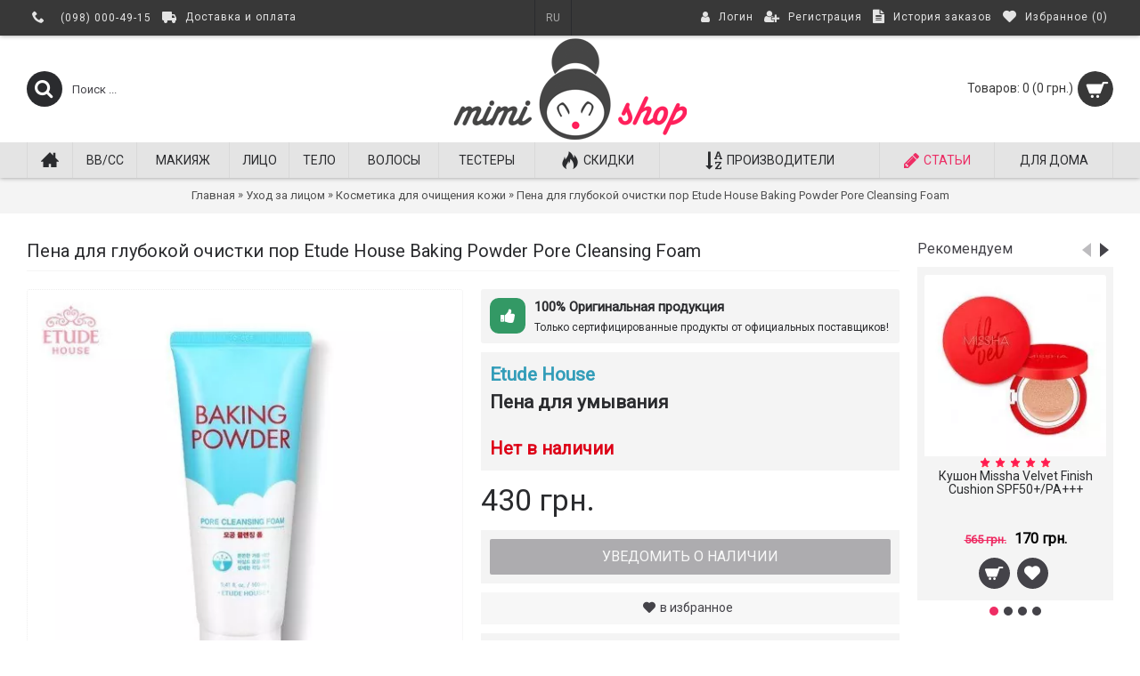

--- FILE ---
content_type: text/html; charset=utf-8
request_url: https://mimishop.com.ua/p845
body_size: 17562
content:
<!DOCTYPE html>
<html dir="ltr" lang="ru" class="webkit chrome chrome131 mac journal-desktop is-guest skin-2 responsive-layout infinite-scroll center-header catalog-currency currency-symbol currency-symbol-mobile no-top-on-mobile collapse-footer-columns mobile-menu-on-tablet extended-layout header-center header-sticky sticky-default backface product-grid-second-image product-list-second-image hide-cart product-page product-page-845 layout-2 route-product-product oc1 one-column side-blocks-active no-currency" data-j2v="2.11">
<head>
<meta charset="UTF-8"/>
<meta name="viewport" content="width=device-width, initial-scale=1, minimum-scale=1, maximum-scale=1, user-scalable=no">
<meta name="format-detection" content="telephone=no">
<!--[if IE]><meta http-equiv="X-UA-Compatible" content="IE=Edge,chrome=1"/><![endif]-->
<title>Etude House Baking Powder Pore Cleansing Foam купить - MIMISHOP</title>
<base href="https://mimishop.com.ua/"/>
<meta name="description" content="Etude House Baking Powder Pore Cleansing Foam — очищающая пенка с отшелушивающим эффектом для глубокой очистки пор."/>
<meta name="keywords" content="Etude House, купить Etude House, Etude House Baking Powder, Etude House украина, Etude House киев"/>
<meta property="og:title" content="Пена для глубокой очистки пор Etude House Baking Powder Pore Cleansing Foam"/>
<meta property="og:site_name" content="MIMISHOP"/>
<meta property="og:url" content="https://mimishop.com.ua/p845"/>
<meta property="og:description" content="Etude House Baking Powder Pore Cleansing Foam &mdash; универсальное средство, направленное на решение нескольких проблем одновременно.

Глубоко очищает поры, вытягивает наружу загрязнения. Черные точки становятся менее заметными, и при регулярном использовании исчезают навсегда.

Пенка для умыва"/>
<meta property="og:type" content="product"/>
<meta property="og:image" content="https://mimishop.com.ua/image/cache/data/Cosmetics/FaceCare/Clear/etudeHouse_bakingPowderPoreFoam2-600x315.jpg"/>
<meta property="og:image:width" content="600"/>
<meta property="og:image:height" content="315"/>
<meta name="twitter:card" content="summary"/>
<meta name="twitter:title" content="Пена для глубокой очистки пор Etude House Baking Powder Pore Cleansing Foam"/>
<meta name="twitter:description" content="Etude House Baking Powder Pore Cleansing Foam &mdash; универсальное средство, направленное на решение нескольких проблем одновременно.

Глубоко очищает поры, вытягивает наружу загрязнения. Черные точки становятся менее заметными, и при регулярном использовании исчезают навсегда.

Пенка для умыва"/>
<meta name="twitter:image" content="https://mimishop.com.ua/image/cache/data/Cosmetics/FaceCare/Clear/etudeHouse_bakingPowderPoreFoam2-200x200.jpg"/>
<meta name="twitter:image:width" content="200"/>
<meta name="twitter:image:height" content="200"/>
<link href="https://mimishop.com.ua/image/data/favicon.png" rel="icon"/>
<link href="https://mimishop.com.ua/p845" rel="canonical"/>
<link rel="preconnect" href="https://fonts.gstatic.com" crossorigin>
<noscript>
</noscript>
<link rel="stylesheet" href="https://st.mimishop.com.ua/journal-cache/_69549895cc4cbe1eb6509ce471dfdaf5.css"/>
<script type="text/psajs" data-pagespeed-orig-index="0">!function(e,n,t){function r(e,n){return typeof e===n}function o(){var e,n,t,o,s,i,a;for(var l in C)if(C.hasOwnProperty(l)){if(e=[],n=C[l],n.name&&(e.push(n.name.toLowerCase()),n.options&&n.options.aliases&&n.options.aliases.length))for(t=0;t<n.options.aliases.length;t++)e.push(n.options.aliases[t].toLowerCase());for(o=r(n.fn,"function")?n.fn():n.fn,s=0;s<e.length;s++)i=e[s],a=i.split("."),1===a.length?Modernizr[a[0]]=o:(!Modernizr[a[0]]||Modernizr[a[0]]instanceof Boolean||(Modernizr[a[0]]=new Boolean(Modernizr[a[0]])),Modernizr[a[0]][a[1]]=o),g.push((o?"":"no-")+a.join("-"))}}function s(e){var n=x.className,t=Modernizr._config.classPrefix||"";if(_&&(n=n.baseVal),Modernizr._config.enableJSClass){var r=new RegExp("(^|\\s)"+t+"no-js(\\s|$)");n=n.replace(r,"$1"+t+"js$2")}Modernizr._config.enableClasses&&(n+=" "+t+e.join(" "+t),_?x.className.baseVal=n:x.className=n)}function i(e,n){return function(){return e.apply(n,arguments)}}function a(e,n,t){var o;for(var s in e)if(e[s]in n)return t===!1?e[s]:(o=n[e[s]],r(o,"function")?i(o,t||n):o);return!1}function l(e,n){return!!~(""+e).indexOf(n)}function f(){return"function"!=typeof n.createElement?n.createElement(arguments[0]):_?n.createElementNS.call(n,"http://www.w3.org/2000/svg",arguments[0]):n.createElement.apply(n,arguments)}function u(e){return e.replace(/([a-z])-([a-z])/g,function(e,n,t){return n+t.toUpperCase()}).replace(/^-/,"")}function d(e){return e.replace(/([A-Z])/g,function(e,n){return"-"+n.toLowerCase()}).replace(/^ms-/,"-ms-")}function p(){var e=n.body;return e||(e=f(_?"svg":"body"),e.fake=!0),e}function c(e,t,r,o){var s,i,a,l,u="modernizr",d=f("div"),c=p();if(parseInt(r,10))for(;r--;)a=f("div"),a.id=o?o[r]:u+(r+1),d.appendChild(a);return s=f("style"),s.type="text/css",s.id="s"+u,(c.fake?c:d).appendChild(s),c.appendChild(d),s.styleSheet?s.styleSheet.cssText=e:s.appendChild(n.createTextNode(e)),d.id=u,c.fake&&(c.style.background="",c.style.overflow="hidden",l=x.style.overflow,x.style.overflow="hidden",x.appendChild(c)),i=t(d,e),c.fake?(c.parentNode.removeChild(c),x.style.overflow=l,x.offsetHeight):d.parentNode.removeChild(d),!!i}function m(n,r){var o=n.length;if("CSS"in e&&"supports"in e.CSS){for(;o--;)if(e.CSS.supports(d(n[o]),r))return!0;return!1}if("CSSSupportsRule"in e){for(var s=[];o--;)s.push("("+d(n[o])+":"+r+")");return s=s.join(" or "),c("@supports ("+s+") { #modernizr { position: absolute; } }",function(e){return"absolute"==getComputedStyle(e,null).position})}return t}function h(e,n,o,s){function i(){d&&(delete z.style,delete z.modElem)}if(s=r(s,"undefined")?!1:s,!r(o,"undefined")){var a=m(e,o);if(!r(a,"undefined"))return a}for(var d,p,c,h,v,y=["modernizr","tspan","samp"];!z.style&&y.length;)d=!0,z.modElem=f(y.shift()),z.style=z.modElem.style;for(c=e.length,p=0;c>p;p++)if(h=e[p],v=z.style[h],l(h,"-")&&(h=u(h)),z.style[h]!==t){if(s||r(o,"undefined"))return i(),"pfx"==n?h:!0;try{z.style[h]=o}catch(g){}if(z.style[h]!=v)return i(),"pfx"==n?h:!0}return i(),!1}function v(e,n,t,o,s){var i=e.charAt(0).toUpperCase()+e.slice(1),l=(e+" "+b.join(i+" ")+i).split(" ");return r(n,"string")||r(n,"undefined")?h(l,n,o,s):(l=(e+" "+E.join(i+" ")+i).split(" "),a(l,n,t))}function y(e,n,r){return v(e,t,t,n,r)}var g=[],C=[],w={_version:"3.3.1",_config:{classPrefix:"",enableClasses:!0,enableJSClass:!0,usePrefixes:!0},_q:[],on:function(e,n){var t=this;setTimeout(function(){n(t[e])},0)},addTest:function(e,n,t){C.push({name:e,fn:n,options:t})},addAsyncTest:function(e){C.push({name:null,fn:e})}},Modernizr=function(){};Modernizr.prototype=w,Modernizr=new Modernizr;var x=n.documentElement,_="svg"===x.nodeName.toLowerCase(),S="Moz O ms Webkit",b=w._config.usePrefixes?S.split(" "):[];w._cssomPrefixes=b;var E=w._config.usePrefixes?S.toLowerCase().split(" "):[];w._domPrefixes=E;var P={elem:f("modernizr")};Modernizr._q.push(function(){delete P.elem});var z={style:P.elem.style};Modernizr._q.unshift(function(){delete z.style}),w.testAllProps=v,w.testAllProps=y,Modernizr.addTest("flexbox",y("flexBasis","1px",!0)),o(),s(g),delete w.addTest,delete w.addAsyncTest;for(var N=0;N<Modernizr._q.length;N++)Modernizr._q[N]();e.Modernizr__flexbox=Modernizr}(window,document);</script>
<script src="https://ajax.googleapis.com/ajax/libs/jquery/1.8.3/jquery.min.js" type="text/psajs" data-pagespeed-orig-index="1"></script>
<script src="https://ajax.googleapis.com/ajax/libs/jqueryui/1.8.24/jquery-ui.min.js" type="text/psajs" data-pagespeed-orig-index="2"></script>
<script src="https://st.mimishop.com.ua/catalog/view/javascript,_common.js+javascript,_jquery,_jquery.total-storage.min.js+theme,_journal2,_lib,_jquery.tabs,_tabs.js.pagespeed.jc.nqOw9zcHVY.js" type="text/psajs" data-pagespeed-orig-index="3"></script><script type="text/psajs" data-pagespeed-orig-index="4">eval(mod_pagespeed_X6wURTgUFe);</script>
<script type="text/psajs" data-pagespeed-orig-index="5">eval(mod_pagespeed_HKvQhM$vhF);</script>
<script type="text/psajs" data-pagespeed-orig-index="6">eval(mod_pagespeed_qoQc5ctjjc);</script>
<script src="https://st.mimishop.com.ua/catalog/view/theme/journal2/lib/swiper/js/swiper.jquery.js.pagespeed.jm.8DSaIELhbR.js" type="text/psajs" data-pagespeed-orig-index="7"></script>
<script src="https://st.mimishop.com.ua/catalog/view/theme/journal2/lib/ias,_jquery-ias.min.js+intense,_intense.min.js+lightgallery,_js,_lightgallery.js.pagespeed.jc.0UkXsLzwa5.js" type="text/psajs" data-pagespeed-orig-index="8"></script><script type="text/psajs" data-pagespeed-orig-index="9">eval(mod_pagespeed_nAOGrOIvHQ);</script>
<script type="text/psajs" data-pagespeed-orig-index="10">eval(mod_pagespeed_ggG7ITTLPf);</script>
<script type="text/psajs" data-pagespeed-orig-index="11">eval(mod_pagespeed_9opMk4dUxI);</script>
<script src="https://st.mimishop.com.ua/catalog/view/theme,_journal2,_lib,_magnific-popup,_jquery.magnific-popup.js+theme,_journal2,_lib,_actual,_jquery.actual.min.js+theme,_journal2,_lib,_countdown,_jquery.countdown.js+theme,_journal2,_lib,_image-zoom,_jquery.imagezoom.min.js+theme,_journal2,_lib,_lazy,_jquery.lazy.1.6.min.js+javascript,_jquery,_tabs.js+javascript,_jquery,_colorbox,_jquery.colorbox-min.js.pagespeed.jc.75HzlQsfHJ.js" type="text/psajs" data-pagespeed-orig-index="12"></script><script type="text/psajs" data-pagespeed-orig-index="13">eval(mod_pagespeed_ZnQdYUa95m);</script>
<script type="text/psajs" data-pagespeed-orig-index="14">eval(mod_pagespeed_nfXZDFElDV);</script>
<script type="text/psajs" data-pagespeed-orig-index="15">eval(mod_pagespeed_5qDMiu4rb9);</script>
<script type="text/psajs" data-pagespeed-orig-index="16">eval(mod_pagespeed_EVbjnpVcz9);</script>
<script type="text/psajs" data-pagespeed-orig-index="17">eval(mod_pagespeed_N1OIa9rL7w);</script>
<script type="text/psajs" data-pagespeed-orig-index="18">eval(mod_pagespeed_oR$LmgILOn);</script>
<script type="text/psajs" data-pagespeed-orig-index="19">eval(mod_pagespeed_OwQ0ZpLK0H);</script>
<script src="https://st.mimishop.com.ua/catalog/view/theme/journal2/js/journal.js.pagespeed.jm.Ngedadau_y.js" type="text/psajs" data-pagespeed-orig-index="20"></script>
<!--[if (gte IE 6)&(lte IE 8)]><script src="catalog/view/theme/journal2/lib/selectivizr/selectivizr.min.js"></script><![endif]-->
<link rel="preload" href="https://st.mimishop.com.ua/catalog/view/theme/journal2/css/icons/fonts/journal-icons.woff" as="font" type="font/woff" crossorigin><script type="text/psajs" data-pagespeed-orig-index="21">Journal.COUNTDOWN={DAYS:"Дней",HOURS:"Часов",MINUTES:"Мин",SECONDS:"Сек"};Journal.NOTIFICATION_BUTTONS='<div class="notification-buttons"><a class="button notification-cart" href="https://mimishop.com.ua/cart">Просмотр корзины</a><a class="button notification-checkout" href="https://mimishop.com.ua/checkout">Оформление заказа</a></div>';</script>
<link rel="apple-touch-icon" href="apple-touch-icon.png"/>
<link rel="apple-touch-icon" sizes="57x57" href="apple-touch-icon-57x57.png"/>
<link rel="apple-touch-icon" sizes="72x72" href="apple-touch-icon-72x72.png"/>
<link rel="apple-touch-icon" sizes="114x114" href="apple-touch-icon-114x114.png"/>
<link rel="apple-touch-icon" sizes="144x144" href="apple-touch-icon-144x144.png"/>
</head>
<body>
<!--[if lt IE 9]>
<div class="old-browser">Ваш браузер устарел. Выполните обновление для корректной работы сайта.</div>
<![endif]-->
<header class="journal-header-center">
<div class="header">
<div class="journal-top-header j-min z-1"></div>
<div class="journal-menu-bg z-0"> </div>
<div class="journal-center-bg j-100 z-0"> </div>
<div id="header" class="journal-header z-2">
<div class="header-assets top-bar">
<div class="journal-links j-min xs-100 sm-100 md-50 lg-50 xl-50">
<div class="links">
<ul class="top-menu">
<li>
<span class="m-item icon-only no-link"><i style="margin-right: 5px; font-size: 14px" data-icon="&#xe6a3;"></i><span></span></span>
</li>
<li>
<span class="m-item icon-only no-link"><span>(098) 000-49-15</span></span>
</li>
<li>
<a href="https://mimishop.com.ua/delivery" class="m-item icon-only"><i style="margin-right: 5px; font-size: 16px" data-icon="&#xe658;"></i> <span class="top-menu-link">Доставка и оплата</span> </a>
</li> </ul>
</div>
</div>
<div class="journal-language j-min">
<form action="https://mimishop.com.ua/index.php?route=module/language" method="post" enctype="multipart/form-data">
<div id="language" class="">
<div class="btn-group">
<button class="dropdown-toggle" type="button" data-hover="dropdown">
<div>RU </div>
</button>
<ul class="dropdown-menu">
<li><a onclick="$(this).closest('form').find('input[name=\'language_code\']').val('ru'); $(this).closest('form').submit();">RU </a></li>
<li><a onclick="$(this).closest('form').find('input[name=\'language_code\']').val('ua'); $(this).closest('form').submit();">UA </a></li>
</ul>
</div>
<input type="hidden" name="language_code" value=""/>
<input type="hidden" name="redirect" value="https://mimishop.com.ua/p845"/>
</div>
</form>
</div>
<div class="journal-secondary j-min xs-100 sm-100 md-50 lg-50 xl-50">
<div class="links">
<ul class="top-menu">
<li>
<a href="https://mimishop.com.ua/login" class="m-item " rel="nofollow"><i style="margin-right: 5px; font-size: 14px" data-icon="&#xf007;"></i> <span class="top-menu-link">Логин</span> </a>
</li>
<li>
<a href="https://mimishop.com.ua/register" class="m-item " rel="nofollow"><i style="margin-right: 5px; font-size: 15px" data-icon="&#xf234;"></i> <span class="top-menu-link">Регистрация</span> </a>
</li>
<li>
<a href="https://mimishop.com.ua/orders" class="m-item hide-on-phone hide-on-tablet" rel="nofollow"><i style="margin-right: 5px; font-size: 15px" data-icon="&#xf15c;"></i> <span class="top-menu-link">История заказов</span> </a>
</li>
<li>
<a href="https://mimishop.com.ua/wishlist" class="m-item wishlist-total" rel="nofollow"><i style="margin-right: 5px; font-size: 15px" data-icon="&#xe662;"></i> <span class="top-menu-link">Избранное (<span class="product-count">0</span>)</span> </a>
</li> </ul>
</div>
</div>
</div>
<div class="header-assets">
<div class="journal-search j-min xs-100 sm-50 md-25 lg-25 xl-25">
<div id="search" class="j-min">
<div class="button-search j-min"><i></i></div>
<input type="text" name="search" placeholder="Поиск ..." value="" autocomplete="off"/>
</div>
</div>
<div class="journal-logo j-100 xs-100 sm-100 md-50 lg-50 xl-50">
<div id="logo">
<a href="https://mimishop.com.ua/">
<img src="image/data/logos/logo_hr.png" width="270" height="120" alt="MIMISHOP" title="MIMISHOP" class="logo-2x"/><img src="https://mimishop.com.ua/image/cache/data/logos/logo-270x120.png" width="270" height="120" alt="MIMISHOP" title="MIMISHOP" class="logo-1x"/> </a>
</div>
</div>
<div class="journal-cart j-min xs-100 sm-50 md-25 lg-25 xl-25">
<div id="cart">
<div class="heading">
<a><span id="cart-total">Товаров: 0 (0 грн.)</span><i></i></a>
</div>
<div class="content">
<div class="cart-wrapper">
<div class="empty">В корзине пусто!</div>
</div>
</div>
</div> </div>
</div>
<div class="journal-menu j-min xs-100 sm-100 md-100 lg-100 xl-100">
<style>#main-menu-item-10 a{color:#eb2d64!important}</style>
<div class="mobile-trigger">МЕНЮ</div>
<ul class="super-menu mobile-menu menu-table" style="table-layout: auto">
<li id="main-menu-item-1" class="drop-down  icon-only">
<a href="https://mimishop.com.ua/"><i style="margin-right: 5px; font-size: 20px; top: -1px" data-icon="&#xe14f;"></i></a>
<span class="mobile-plus">+</span>
</li>
<li id="main-menu-item-2" class="mega-menu-categories ">
<a href="https://mimishop.com.ua/bb-cc-cream"><span class="main-menu-text">BB/СС</span></a>
<span class="mobile-plus">+</span>
</li>
<li id="main-menu-item-3" class="mega-menu-categories ">
<a href="https://mimishop.com.ua/makeup"><span class="main-menu-text">Макияж</span></a>
<div class="mega-menu">
<div>
<div class="mega-menu-item xs-50 sm-33 md-25 lg-16 xl-16 menu-image-right menu-no-image">
<div>
<h3><a href="https://mimishop.com.ua/bb-cc-cream">BB/СС</a></h3>
<div>
<ul>
</ul>
</div>
</div>
</div>
<div class="mega-menu-item xs-50 sm-33 md-25 lg-16 xl-16 menu-image-right menu-no-image">
<div>
<h3><a href="https://mimishop.com.ua/index.php?route=product/category&amp;path=67_210">Косметички</a></h3>
<div>
<ul>
</ul>
</div>
</div>
</div>
<div class="mega-menu-item xs-50 sm-33 md-25 lg-16 xl-16 menu-image-right menu-no-image">
<div>
<h3><a href="https://mimishop.com.ua/index.php?route=product/category&amp;path=67_93">Праймер, базa</a></h3>
<div>
<ul>
</ul>
</div>
</div>
</div>
<div class="mega-menu-item xs-50 sm-33 md-25 lg-16 xl-16 menu-image-right menu-no-image">
<div>
<h3><a href="https://mimishop.com.ua/index.php?route=product/category&amp;path=67_100">Консилер, корректор</a></h3>
<div>
<ul>
</ul>
</div>
</div>
</div>
<div class="mega-menu-item xs-50 sm-33 md-25 lg-16 xl-16 menu-image-right menu-no-image">
<div>
<h3><a href="https://mimishop.com.ua/index.php?route=product/category&amp;path=67_175">Для бровей</a></h3>
<div>
<ul>
</ul>
</div>
</div>
</div>
<div class="mega-menu-item xs-50 sm-33 md-25 lg-16 xl-16 menu-image-right menu-no-image">
<div>
<h3><a href="https://mimishop.com.ua/index.php?route=product/category&amp;path=67_169">Тинт</a></h3>
<div>
<ul>
</ul>
</div>
</div>
</div>
<div class="mega-menu-item xs-50 sm-33 md-25 lg-16 xl-16 menu-image-right menu-no-image">
<div>
<h3><a href="https://mimishop.com.ua/index.php?route=product/category&amp;path=67_140">Снятие макияжа</a></h3>
<div>
<ul>
</ul>
</div>
</div>
</div>
<div class="mega-menu-item xs-50 sm-33 md-25 lg-16 xl-16 menu-image-right menu-no-image">
<div>
<h3><a href="https://mimishop.com.ua/index.php?route=product/category&amp;path=67_157">Кушон</a></h3>
<div>
<ul>
</ul>
</div>
</div>
</div>
<div class="mega-menu-item xs-50 sm-33 md-25 lg-16 xl-16 menu-image-right menu-no-image">
<div>
<h3><a href="https://mimishop.com.ua/index.php?route=product/category&amp;path=67_167">Хайлайтер</a></h3>
<div>
<ul>
</ul>
</div>
</div>
</div>
<div class="mega-menu-item xs-50 sm-33 md-25 lg-16 xl-16 menu-image-right menu-no-image">
<div>
<h3><a href="https://mimishop.com.ua/index.php?route=product/category&amp;path=67_172">Контур</a></h3>
<div>
<ul>
</ul>
</div>
</div>
</div>
<div class="mega-menu-item xs-50 sm-33 md-25 lg-16 xl-16 menu-image-right menu-no-image">
<div>
<h3><a href="https://mimishop.com.ua/index.php?route=product/category&amp;path=67_132">Пудра</a></h3>
<div>
<ul>
</ul>
</div>
</div>
</div>
<div class="mega-menu-item xs-50 sm-33 md-25 lg-16 xl-16 menu-image-right menu-no-image">
<div>
<h3><a href="https://mimishop.com.ua/index.php?route=product/category&amp;path=67_168">Тушь для ресниц</a></h3>
<div>
<ul>
</ul>
</div>
</div>
</div>
<div class="mega-menu-item xs-50 sm-33 md-25 lg-16 xl-16 menu-image-right menu-no-image">
<div>
<h3><a href="https://mimishop.com.ua/index.php?route=product/category&amp;path=67_176">Помада</a></h3>
<div>
<ul>
</ul>
</div>
</div>
</div>
<div class="mega-menu-item xs-50 sm-33 md-25 lg-16 xl-16 menu-image-right menu-no-image">
<div>
<h3><a href="https://mimishop.com.ua/index.php?route=product/category&amp;path=67_137">Аксессуары</a></h3>
<div>
<ul>
</ul>
</div>
</div>
</div>
<div class="mega-menu-item xs-50 sm-33 md-25 lg-16 xl-16 menu-image-right menu-no-image">
<div>
<h3><a href="https://mimishop.com.ua/index.php?route=product/category&amp;path=67_94">Бронзер, румяна</a></h3>
<div>
<ul>
</ul>
</div>
</div>
</div>
<div class="mega-menu-item xs-50 sm-33 md-25 lg-16 xl-16 menu-image-right menu-no-image">
<div>
<h3><a href="https://mimishop.com.ua/index.php?route=product/category&amp;path=67_170">Подводка</a></h3>
<div>
<ul>
</ul>
</div>
</div>
</div>
<div class="mega-menu-item xs-50 sm-33 md-25 lg-16 xl-16 menu-image-right menu-no-image">
<div>
<h3><a href="https://mimishop.com.ua/index.php?route=product/category&amp;path=67_173">Уход для губ</a></h3>
<div>
<ul>
</ul>
</div>
</div>
</div>
<div class="mega-menu-item xs-50 sm-33 md-25 lg-16 xl-16 menu-image-right menu-no-image">
<div>
<h3><a href="https://mimishop.com.ua/index.php?route=product/category&amp;path=67_85">Для глаз</a></h3>
<div>
<ul>
</ul>
</div>
</div>
</div>
<div class="mega-menu-item xs-50 sm-33 md-25 lg-16 xl-16 menu-image-right menu-no-image">
<div>
<h3><a href="https://mimishop.com.ua/index.php?route=product/category&amp;path=67_174">Уход для ресниц</a></h3>
<div>
<ul>
</ul>
</div>
</div>
</div>
</div>
<span class="clearfix"> </span>
</div>
<span class="clearfix"> </span>
<span class="mobile-plus">+</span>
</li>
<li id="main-menu-item-4" class="mega-menu-categories ">
<a href="https://mimishop.com.ua/face"><span class="main-menu-text">Лицо</span></a>
<div class="mega-menu">
<div>
<div class="mega-menu-item xs-50 sm-33 md-25 lg-16 xl-16 menu-image-top menu-no-image">
<div>
<h3><a href="https://mimishop.com.ua/index.php?route=product/category&amp;path=77_81">Очищение</a></h3>
<div>
<ul>
</ul>
</div>
</div>
</div>
<div class="mega-menu-item xs-50 sm-33 md-25 lg-16 xl-16 menu-image-top menu-no-image">
<div>
<h3><a href="https://mimishop.com.ua/index.php?route=product/category&amp;path=77_90">Сыворотки</a></h3>
<div>
<ul>
</ul>
</div>
</div>
</div>
<div class="mega-menu-item xs-50 sm-33 md-25 lg-16 xl-16 menu-image-top menu-no-image">
<div>
<h3><a href="https://mimishop.com.ua/index.php?route=product/category&amp;path=77_102">Крем вокруг глаз</a></h3>
<div>
<ul>
</ul>
</div>
</div>
</div>
<div class="mega-menu-item xs-50 sm-33 md-25 lg-16 xl-16 menu-image-top menu-no-image">
<div>
<h3><a href="https://mimishop.com.ua/index.php?route=product/category&amp;path=77_79">Маски</a></h3>
<div>
<ul>
</ul>
</div>
</div>
</div>
<div class="mega-menu-item xs-50 sm-33 md-25 lg-16 xl-16 menu-image-top menu-no-image">
<div>
<h3><a href="https://mimishop.com.ua/index.php?route=product/category&amp;path=77_134">Наборы</a></h3>
<div>
<ul>
</ul>
</div>
</div>
</div>
<div class="mega-menu-item xs-50 sm-33 md-25 lg-16 xl-16 menu-image-top menu-no-image">
<div>
<h3><a href="https://mimishop.com.ua/index.php?route=product/category&amp;path=77_138">Улиточные средства</a></h3>
<div>
<ul>
</ul>
</div>
</div>
</div>
<div class="mega-menu-item xs-50 sm-33 md-25 lg-16 xl-16 menu-image-top menu-no-image">
<div>
<h3><a href="https://mimishop.com.ua/index.php?route=product/category&amp;path=77_101">Гидрофильное масло</a></h3>
<div>
<ul>
</ul>
</div>
</div>
</div>
<div class="mega-menu-item xs-50 sm-33 md-25 lg-16 xl-16 menu-image-top menu-no-image">
<div>
<h3><a href="https://mimishop.com.ua/index.php?route=product/category&amp;path=77_155">Гель</a></h3>
<div>
<ul>
</ul>
</div>
</div>
</div>
<div class="mega-menu-item xs-50 sm-33 md-25 lg-16 xl-16 menu-image-top menu-no-image">
<div>
<h3><a href="https://mimishop.com.ua/index.php?route=product/category&amp;path=77_178">Патчи под глаза</a></h3>
<div>
<ul>
</ul>
</div>
</div>
</div>
<div class="mega-menu-item xs-50 sm-33 md-25 lg-16 xl-16 menu-image-top menu-no-image">
<div>
<h3><a href="https://mimishop.com.ua/index.php?route=product/category&amp;path=77_164">Очищающие маски</a></h3>
<div>
<ul>
</ul>
</div>
</div>
</div>
<div class="mega-menu-item xs-50 sm-33 md-25 lg-16 xl-16 menu-image-top menu-no-image">
<div>
<h3><a href="https://mimishop.com.ua/index.php?route=product/category&amp;path=77_106">Защита от солнца</a></h3>
<div>
<ul>
</ul>
</div>
</div>
</div>
<div class="mega-menu-item xs-50 sm-33 md-25 lg-16 xl-16 menu-image-top menu-no-image">
<div>
<h3><a href="https://mimishop.com.ua/index.php?route=product/category&amp;path=77_177">Кислотные средства</a></h3>
<div>
<ul>
</ul>
</div>
</div>
</div>
<div class="mega-menu-item xs-50 sm-33 md-25 lg-16 xl-16 menu-image-top menu-no-image">
<div>
<h3><a href="https://mimishop.com.ua/index.php?route=product/category&amp;path=77_95">Тонеры</a></h3>
<div>
<ul>
</ul>
</div>
</div>
</div>
<div class="mega-menu-item xs-50 sm-33 md-25 lg-16 xl-16 menu-image-top menu-no-image">
<div>
<h3><a href="https://mimishop.com.ua/index.php?route=product/category&amp;path=77_191">Мист</a></h3>
<div>
<ul>
</ul>
</div>
</div>
</div>
<div class="mega-menu-item xs-50 sm-33 md-25 lg-16 xl-16 menu-image-top menu-no-image">
<div>
<h3><a href="https://mimishop.com.ua/index.php?route=product/category&amp;path=77_82">Крем</a></h3>
<div>
<ul>
</ul>
</div>
</div>
</div>
<div class="mega-menu-item xs-50 sm-33 md-25 lg-16 xl-16 menu-image-top menu-no-image">
<div>
<h3><a href="https://mimishop.com.ua/index.php?route=product/category&amp;path=77_105">Тканевые маски</a></h3>
<div>
<ul>
</ul>
</div>
</div>
</div>
<div class="mega-menu-item xs-50 sm-33 md-25 lg-16 xl-16 menu-image-top menu-no-image">
<div>
<h3><a href="https://mimishop.com.ua/index.php?route=product/category&amp;path=77_160">Гидрогелевые маски</a></h3>
<div>
<ul>
</ul>
</div>
</div>
</div>
<div class="mega-menu-item xs-50 sm-33 md-25 lg-16 xl-16 menu-image-top menu-no-image">
<div>
<h3><a href="https://mimishop.com.ua/index.php?route=product/category&amp;path=77_193">Маски для контура лица</a></h3>
<div>
<ul>
</ul>
</div>
</div>
</div>
<div class="mega-menu-item xs-50 sm-33 md-25 lg-16 xl-16 menu-image-top menu-no-image">
<div>
<h3><a href="https://mimishop.com.ua/index.php?route=product/category&amp;path=77_158">Отбеливание</a></h3>
<div>
<ul>
</ul>
</div>
</div>
</div>
<div class="mega-menu-item xs-50 sm-33 md-25 lg-16 xl-16 menu-image-top menu-no-image">
<div>
<h3><a href="https://mimishop.com.ua/index.php?route=product/category&amp;path=77_135">Проблемная кожа</a></h3>
<div>
<ul>
</ul>
</div>
</div>
</div>
<div class="mega-menu-item xs-50 sm-33 md-25 lg-16 xl-16 menu-image-top menu-no-image">
<div>
<h3><a href="https://mimishop.com.ua/index.php?route=product/category&amp;path=77_103">Эмульсии и лосьоны</a></h3>
<div>
<ul>
</ul>
</div>
</div>
</div>
<div class="mega-menu-item xs-50 sm-33 md-25 lg-16 xl-16 menu-image-top menu-no-image">
<div>
<h3><a href="https://mimishop.com.ua/index.php?route=product/category&amp;path=77_104">Ночные маски</a></h3>
<div>
<ul>
</ul>
</div>
</div>
</div>
<div class="mega-menu-item xs-50 sm-33 md-25 lg-16 xl-16 menu-image-top menu-no-image">
<div>
<h3><a href="https://mimishop.com.ua/index.php?route=product/category&amp;path=77_80">Скрабы и пилинги</a></h3>
<div>
<ul>
</ul>
</div>
</div>
</div>
<div class="mega-menu-item xs-50 sm-33 md-25 lg-16 xl-16 menu-image-top menu-no-image">
<div>
<h3><a href="https://mimishop.com.ua/index.php?route=product/category&amp;path=77_159">Альгинатные маски</a></h3>
<div>
<ul>
</ul>
</div>
</div>
</div>
<div class="mega-menu-item xs-50 sm-33 md-25 lg-16 xl-16 menu-image-top menu-no-image">
<div>
<h3><a href="https://mimishop.com.ua/index.php?route=product/category&amp;path=77_139">Антивозраст</a></h3>
<div>
<ul>
</ul>
</div>
</div>
</div>
<div class="mega-menu-item xs-50 sm-33 md-25 lg-16 xl-16 menu-image-top menu-no-image">
<div>
<h3><a href="https://mimishop.com.ua/index.php?route=product/category&amp;path=77_182">Масло для лица</a></h3>
<div>
<ul>
</ul>
</div>
</div>
</div>
<div class="mega-menu-item xs-50 sm-33 md-25 lg-16 xl-16 menu-image-top menu-no-image">
<div>
<h3><a href="https://mimishop.com.ua/index.php?route=product/category&amp;path=77_136">Аксессуары</a></h3>
<div>
<ul>
</ul>
</div>
</div>
</div>
<div class="mega-menu-item xs-50 sm-33 md-25 lg-16 xl-16 menu-image-top menu-no-image">
<div>
<h3><a href="https://mimishop.com.ua/index.php?route=product/category&amp;path=77_187">Миниатюры</a></h3>
<div>
<ul>
</ul>
</div>
</div>
</div>
<div class="mega-menu-item xs-50 sm-33 md-25 lg-16 xl-16 menu-image-top menu-no-image">
<div>
<h3><a href="https://mimishop.com.ua/index.php?route=product/category&amp;path=77_188">Добавки красоты</a></h3>
<div>
<ul>
</ul>
</div>
</div>
</div>
<div class="mega-menu-item xs-50 sm-33 md-25 lg-16 xl-16 menu-image-top menu-no-image">
<div>
<h3><a href="https://mimishop.com.ua/index.php?route=product/category&amp;path=77_142">Мужская косметика</a></h3>
<div>
<ul>
</ul>
</div>
</div>
</div>
<div class="mega-menu-item xs-50 sm-33 md-25 lg-16 xl-16 menu-image-top menu-no-image">
<div>
<h3><a href="https://mimishop.com.ua/index.php?route=product/category&amp;path=77_197">Массажеры</a></h3>
<div>
<ul>
</ul>
</div>
</div>
</div>
<div class="mega-menu-item xs-50 sm-33 md-25 lg-16 xl-16 menu-image-top menu-no-image">
<div>
<h3><a href="https://mimishop.com.ua/index.php?route=product/category&amp;path=77_205">Пэды/диски</a></h3>
<div>
<ul>
</ul>
</div>
</div>
</div>
</div>
<span class="clearfix"> </span>
</div>
<span class="clearfix"> </span>
<span class="mobile-plus">+</span>
</li>
<li id="main-menu-item-5" class="mega-menu-categories ">
<a href="https://mimishop.com.ua/body"><span class="main-menu-text">Тело</span></a>
<div class="mega-menu">
<div>
<div class="mega-menu-item xs-50 sm-50 md-25 lg-12 xl-12 menu-image-top menu-no-image">
<div>
<h3><a href="https://mimishop.com.ua/index.php?route=product/category&amp;path=70_201">Автозагары</a></h3>
<div>
<ul>
</ul>
</div>
</div>
</div>
<div class="mega-menu-item xs-50 sm-50 md-25 lg-12 xl-12 menu-image-top menu-no-image">
<div>
<h3><a href="https://mimishop.com.ua/index.php?route=product/category&amp;path=70_208">Антисептик</a></h3>
<div>
<ul>
</ul>
</div>
</div>
</div>
<div class="mega-menu-item xs-50 sm-50 md-25 lg-12 xl-12 menu-image-top menu-no-image">
<div>
<h3><a href="https://mimishop.com.ua/index.php?route=product/category&amp;path=70_143">Для рук</a></h3>
<div>
<ul>
</ul>
</div>
</div>
</div>
<div class="mega-menu-item xs-50 sm-50 md-25 lg-12 xl-12 menu-image-top menu-no-image">
<div>
<h3><a href="https://mimishop.com.ua/index.php?route=product/category&amp;path=70_209">Соль для ванны</a></h3>
<div>
<ul>
</ul>
</div>
</div>
</div>
<div class="mega-menu-item xs-50 sm-50 md-25 lg-12 xl-12 menu-image-top menu-no-image">
<div>
<h3><a href="https://mimishop.com.ua/index.php?route=product/category&amp;path=70_145">Для ног</a></h3>
<div>
<ul>
</ul>
</div>
</div>
</div>
<div class="mega-menu-item xs-50 sm-50 md-25 lg-12 xl-12 menu-image-top menu-no-image">
<div>
<h3><a href="https://mimishop.com.ua/index.php?route=product/category&amp;path=70_163">Гель для тела</a></h3>
<div>
<ul>
</ul>
</div>
</div>
</div>
<div class="mega-menu-item xs-50 sm-50 md-25 lg-12 xl-12 menu-image-top menu-no-image">
<div>
<h3><a href="https://mimishop.com.ua/index.php?route=product/category&amp;path=70_72">Крем и лосьон</a></h3>
<div>
<ul>
</ul>
</div>
</div>
</div>
<div class="mega-menu-item xs-50 sm-50 md-25 lg-12 xl-12 menu-image-top menu-no-image">
<div>
<h3><a href="https://mimishop.com.ua/index.php?route=product/category&amp;path=70_74">Масло</a></h3>
<div>
<ul>
</ul>
</div>
</div>
</div>
<div class="mega-menu-item xs-50 sm-50 md-25 lg-12 xl-12 menu-image-top menu-no-image">
<div>
<h3><a href="https://mimishop.com.ua/index.php?route=product/category&amp;path=70_76">Скраб и пилинг</a></h3>
<div>
<ul>
</ul>
</div>
</div>
</div>
<div class="mega-menu-item xs-50 sm-50 md-25 lg-12 xl-12 menu-image-top menu-no-image">
<div>
<h3><a href="https://mimishop.com.ua/index.php?route=product/category&amp;path=70_96">Для душа</a></h3>
<div>
<ul>
</ul>
</div>
</div>
</div>
<div class="mega-menu-item xs-50 sm-50 md-25 lg-12 xl-12 menu-image-top menu-no-image">
<div>
<h3><a href="https://mimishop.com.ua/index.php?route=product/category&amp;path=70_194">Личная Гигиена</a></h3>
<div>
<ul>
</ul>
</div>
</div>
</div>
<div class="mega-menu-item xs-50 sm-50 md-25 lg-12 xl-12 menu-image-top menu-no-image">
<div>
<h3><a href="https://mimishop.com.ua/index.php?route=product/category&amp;path=70_71">Ароматы</a></h3>
<div>
<ul>
</ul>
</div>
</div>
</div>
<div class="mega-menu-item xs-50 sm-50 md-25 lg-12 xl-12 menu-image-top menu-no-image">
<div>
<h3><a href="https://mimishop.com.ua/index.php?route=product/category&amp;path=70_107">Защита от солнца</a></h3>
<div>
<ul>
</ul>
</div>
</div>
</div>
<div class="mega-menu-item xs-50 sm-50 md-25 lg-12 xl-12 menu-image-top menu-no-image">
<div>
<h3><a href="https://mimishop.com.ua/index.php?route=product/category&amp;path=70_75">Наборы</a></h3>
<div>
<ul>
</ul>
</div>
</div>
</div>
<div class="mega-menu-item xs-50 sm-50 md-25 lg-12 xl-12 menu-image-top menu-no-image">
<div>
<h3><a href="https://mimishop.com.ua/index.php?route=product/category&amp;path=70_207">Антицеллюлит</a></h3>
<div>
<ul>
</ul>
</div>
</div>
</div>
</div>
<span class="clearfix"> </span>
</div>
<span class="clearfix"> </span>
<span class="mobile-plus">+</span>
</li>
<li id="main-menu-item-6" class="mega-menu-categories ">
<a href="https://mimishop.com.ua/hair"><span class="main-menu-text">Волосы</span></a>
<div class="mega-menu">
<div>
<div class="mega-menu-item xs-50 sm-33 md-25 lg-16 xl-16 menu-image-right menu-no-image">
<div>
<h3><a href="https://mimishop.com.ua/index.php?route=product/category&amp;path=83_200">Защита от солнца</a></h3>
<div>
<ul>
</ul>
</div>
</div>
</div>
<div class="mega-menu-item xs-50 sm-33 md-25 lg-16 xl-16 menu-image-right menu-no-image">
<div>
<h3><a href="https://mimishop.com.ua/index.php?route=product/category&amp;path=83_206">Крем</a></h3>
<div>
<ul>
</ul>
</div>
</div>
</div>
<div class="mega-menu-item xs-50 sm-33 md-25 lg-16 xl-16 menu-image-right menu-no-image">
<div>
<h3><a href="https://mimishop.com.ua/index.php?route=product/category&amp;path=83_196">Мужская косметика</a></h3>
<div>
<ul>
</ul>
</div>
</div>
</div>
<div class="mega-menu-item xs-50 sm-33 md-25 lg-16 xl-16 menu-image-right menu-no-image">
<div>
<h3><a href="https://mimishop.com.ua/index.php?route=product/category&amp;path=83_204">Расчески</a></h3>
<div>
<ul>
</ul>
</div>
</div>
</div>
<div class="mega-menu-item xs-50 sm-33 md-25 lg-16 xl-16 menu-image-right menu-no-image">
<div>
<h3><a href="https://mimishop.com.ua/index.php?route=product/category&amp;path=83_199">Филлер</a></h3>
<div>
<ul>
</ul>
</div>
</div>
</div>
<div class="mega-menu-item xs-50 sm-33 md-25 lg-16 xl-16 menu-image-right menu-no-image">
<div>
<h3><a href="https://mimishop.com.ua/hair-shampoo">Шампунь</a></h3>
<div>
<ul>
</ul>
</div>
</div>
</div>
<div class="mega-menu-item xs-50 sm-33 md-25 lg-16 xl-16 menu-image-right menu-no-image">
<div>
<h3><a href="https://mimishop.com.ua/hair-conditioner-mask">Кондиционер</a></h3>
<div>
<ul>
</ul>
</div>
</div>
</div>
<div class="mega-menu-item xs-50 sm-33 md-25 lg-16 xl-16 menu-image-right menu-no-image">
<div>
<h3><a href="https://mimishop.com.ua/index.php?route=product/category&amp;path=83_192">Маска для волос</a></h3>
<div>
<ul>
</ul>
</div>
</div>
</div>
<div class="mega-menu-item xs-50 sm-33 md-25 lg-16 xl-16 menu-image-right menu-no-image">
<div>
<h3><a href="https://mimishop.com.ua/hair-oil">Масло</a></h3>
<div>
<ul>
</ul>
</div>
</div>
</div>
<div class="mega-menu-item xs-50 sm-33 md-25 lg-16 xl-16 menu-image-right menu-no-image">
<div>
<h3><a href="https://mimishop.com.ua/hair-intensive-care">Интенсивный уход</a></h3>
<div>
<ul>
</ul>
</div>
</div>
</div>
<div class="mega-menu-item xs-50 sm-33 md-25 lg-16 xl-16 menu-image-right menu-no-image">
<div>
<h3><a href="https://mimishop.com.ua/hair-ampoule">Ампулы</a></h3>
<div>
<ul>
</ul>
</div>
</div>
</div>
<div class="mega-menu-item xs-50 sm-33 md-25 lg-16 xl-16 menu-image-right menu-no-image">
<div>
<h3><a href="https://mimishop.com.ua/hair-thermalprotection">Термозащита</a></h3>
<div>
<ul>
</ul>
</div>
</div>
</div>
<div class="mega-menu-item xs-50 sm-33 md-25 lg-16 xl-16 menu-image-right menu-no-image">
<div>
<h3><a href="https://mimishop.com.ua/hair-peeling">Пилинг</a></h3>
<div>
<ul>
</ul>
</div>
</div>
</div>
<div class="mega-menu-item xs-50 sm-33 md-25 lg-16 xl-16 menu-image-right menu-no-image">
<div>
<h3><a href="https://mimishop.com.ua/hair-styling">Стайлинг</a></h3>
<div>
<ul>
</ul>
</div>
</div>
</div>
<div class="mega-menu-item xs-50 sm-33 md-25 lg-16 xl-16 menu-image-right menu-no-image">
<div>
<h3><a href="https://mimishop.com.ua/hair-accessories">Аксессуары</a></h3>
<div>
<ul>
</ul>
</div>
</div>
</div>
<div class="mega-menu-item xs-50 sm-33 md-25 lg-16 xl-16 menu-image-right menu-no-image">
<div>
<h3><a href="https://mimishop.com.ua/hair-set">Наборы</a></h3>
<div>
<ul>
</ul>
</div>
</div>
</div>
<div class="mega-menu-item xs-50 sm-33 md-25 lg-16 xl-16 menu-image-right menu-no-image">
<div>
<h3><a href="https://mimishop.com.ua/hair-coloring">Окрашивание</a></h3>
<div>
<ul>
</ul>
</div>
</div>
</div>
<div class="mega-menu-item xs-50 sm-33 md-25 lg-16 xl-16 menu-image-right menu-no-image">
<div>
<h3><a href="https://mimishop.com.ua/index.php?route=product/category&amp;path=83_190">Спрей</a></h3>
<div>
<ul>
</ul>
</div>
</div>
</div>
</div>
<span class="clearfix"> </span>
</div>
<span class="clearfix"> </span>
<span class="mobile-plus">+</span>
</li>
<li id="main-menu-item-7" class="mega-menu-categories ">
<a href="https://mimishop.com.ua/tester"><span class="main-menu-text">Тестеры</span></a>
<div class="mega-menu">
<div>
<div class="mega-menu-item xs-50 sm-33 md-25 lg-16 xl-16 menu-image-right menu-no-image">
<div>
<h3><a href="https://mimishop.com.ua/index.php?route=product/category&amp;path=99_128">Антивозрастные средства</a></h3>
<div>
<ul>
</ul>
</div>
</div>
</div>
<div class="mega-menu-item xs-50 sm-33 md-25 lg-16 xl-16 menu-image-right menu-no-image">
<div>
<h3><a href="https://mimishop.com.ua/index.php?route=product/category&amp;path=99_162">Для волос</a></h3>
<div>
<ul>
</ul>
</div>
</div>
</div>
<div class="mega-menu-item xs-50 sm-33 md-25 lg-16 xl-16 menu-image-right menu-no-image">
<div>
<h3><a href="https://mimishop.com.ua/index.php?route=product/category&amp;path=99_203">Защита от солнца</a></h3>
<div>
<ul>
</ul>
</div>
</div>
</div>
<div class="mega-menu-item xs-50 sm-33 md-25 lg-16 xl-16 menu-image-right menu-no-image">
<div>
<h3><a href="https://mimishop.com.ua/index.php?route=product/category&amp;path=99_202">Наборы</a></h3>
<div>
<ul>
</ul>
</div>
</div>
</div>
<div class="mega-menu-item xs-50 sm-33 md-25 lg-16 xl-16 menu-image-right menu-no-image">
<div>
<h3><a href="https://mimishop.com.ua/index.php?route=product/category&amp;path=99_183">Очищение</a></h3>
<div>
<ul>
</ul>
</div>
</div>
</div>
<div class="mega-menu-item xs-50 sm-33 md-25 lg-16 xl-16 menu-image-right menu-no-image">
<div>
<h3><a href="https://mimishop.com.ua/index.php?route=product/category&amp;path=99_185">Тонеры</a></h3>
<div>
<ul>
</ul>
</div>
</div>
</div>
<div class="mega-menu-item xs-50 sm-33 md-25 lg-16 xl-16 menu-image-right menu-no-image">
<div>
<h3><a href="https://mimishop.com.ua/index.php?route=product/category&amp;path=99_126">Отбеливание</a></h3>
<div>
<ul>
</ul>
</div>
</div>
</div>
<div class="mega-menu-item xs-50 sm-33 md-25 lg-16 xl-16 menu-image-right menu-no-image">
<div>
<h3><a href="https://mimishop.com.ua/index.php?route=product/category&amp;path=99_124">Сыворотки</a></h3>
<div>
<ul>
</ul>
</div>
</div>
</div>
<div class="mega-menu-item xs-50 sm-33 md-25 lg-16 xl-16 menu-image-right menu-no-image">
<div>
<h3><a href="https://mimishop.com.ua/index.php?route=product/category&amp;path=99_130">Крем вокруг глаз</a></h3>
<div>
<ul>
</ul>
</div>
</div>
</div>
<div class="mega-menu-item xs-50 sm-33 md-25 lg-16 xl-16 menu-image-right menu-no-image">
<div>
<h3><a href="https://mimishop.com.ua/index.php?route=product/category&amp;path=99_125">Крем для лица</a></h3>
<div>
<ul>
</ul>
</div>
</div>
</div>
<div class="mega-menu-item xs-50 sm-33 md-25 lg-16 xl-16 menu-image-right menu-no-image">
<div>
<h3><a href="https://mimishop.com.ua/index.php?route=product/category&amp;path=99_127">Маски</a></h3>
<div>
<ul>
</ul>
</div>
</div>
</div>
<div class="mega-menu-item xs-50 sm-33 md-25 lg-16 xl-16 menu-image-right menu-no-image">
<div>
<h3><a href="https://mimishop.com.ua/index.php?route=product/category&amp;path=99_129">Скрабы и пилинги</a></h3>
<div>
<ul>
</ul>
</div>
</div>
</div>
<div class="mega-menu-item xs-50 sm-33 md-25 lg-16 xl-16 menu-image-right menu-no-image">
<div>
<h3><a href="https://mimishop.com.ua/index.php?route=product/category&amp;path=99_131">BB крем</a></h3>
<div>
<ul>
</ul>
</div>
</div>
</div>
</div>
<span class="clearfix"> </span>
</div>
<span class="clearfix"> </span>
<span class="mobile-plus">+</span>
</li>
<li id="main-menu-item-8" class="drop-down ">
<a href="/sale"><i style="margin-right: 5px; font-size: 20px" data-icon="&#xe1e8;"></i><span class="main-menu-text">Скидки</span></a>
<span class="mobile-plus">+</span>
</li>
<li id="main-menu-item-9" class="drop-down ">
<a href="/brands"><i style="margin-right: 5px; font-size: 20px" data-icon="&#xf15d;"></i><span class="main-menu-text">Производители</span></a>
<span class="mobile-plus">+</span>
</li>
<li id="main-menu-item-10" class="drop-down ">
<a href="/blog" target="_blank"><i style="margin-right: 5px; color: rgb(238, 45, 100); font-size: 20px" data-icon="&#xe629;"></i><span class="main-menu-text">Статьи</span></a>
<span class="mobile-plus">+</span>
</li>
<li id="main-menu-item-11" class="drop-down ">
<a href="https://mimishop.com.ua/index.php?route=product/category&amp;path=198"><span class="main-menu-text">Для дома</span></a>
<span class="mobile-plus">+</span>
</li>
</ul> </div>
</div>
</div>
</header>
<div class="extended-container">
<div id="container" class="j-container">
<div id="notification"></div>
<div itemscope itemtype="https://schema.org/BreadcrumbList" class="breadcrumb">
<span itemprop="itemListElement" itemscope itemtype="https://schema.org/ListItem"><a href="https://mimishop.com.ua/" itemprop="item"><span itemprop="name">Главная</span></a><meta itemprop="position" content="1"/></span>
<span itemprop="itemListElement" itemscope itemtype="https://schema.org/ListItem"> &raquo; <a href="https://mimishop.com.ua/face" itemprop="item"><span itemprop="name">Уход за лицом</span></a><meta itemprop="position" content="2"/></span>
<span itemprop="itemListElement" itemscope itemtype="https://schema.org/ListItem"> &raquo; <a href="https://mimishop.com.ua/index.php?route=product/category&amp;path=77_81" itemprop="item"><span itemprop="name">Косметика для очищения кожи</span></a><meta itemprop="position" content="3"/></span>
<span itemprop="itemListElement" itemscope itemtype="https://schema.org/ListItem"> &raquo; <a href="https://mimishop.com.ua/p845" itemprop="item"><span itemprop="name">Пена для глубокой очистки пор Etude House Baking Powder Pore Cleansing Foam</span></a><meta itemprop="position" content="4"/></span>
</div>
<div id="column-right" class="side-column  ">
<div id="carousel-1514932930" class="carousel-61 box journal-carousel carousel-product hide-on-phone  bullets-on arrows-top " style="">
<div>
<div class="htabs box-heading single-tab" style="">
<a href="#carousel-1514932930-0" class="atab">Рекомендуем</a>
</div>
<div id="carousel-1514932930-0" class="tab-content box-content">
<div class="swiper">
<div class="swiper-container">
<div class="swiper-wrapper">
<div class="product-grid-item swiper-slide display-icon inline-button  xs-100 sm-100 md-100 lg-100 xl-100">
<div class="product-wrapper " style="">
<div class="image ">
<a href="https://mimishop.com.ua/p3731" class="has-second-image" style="background:url(https://mimishop.com.ua/image/cache/data/Missha/Missha_velvetCushion11-215x215.jpg) no-repeat">
<img class="first-image" width="215" height="215" src="https://mimishop.com.ua/image/cache/data/Missha/Missha%20Velvet%20Finish%20Cushion%20SPF50-215x215.jpg" title="Кушон Missha Velvet Finish Cushion SPF50+/PA+++" alt="Кушон Missha Velvet Finish Cushion SPF50+/PA+++"/>
</a>
</div>
<div class="product-details">
<div class="caption">
<div class="name"><a href="https://mimishop.com.ua/p3731">Кушон Missha Velvet Finish Cushion SPF50+/PA+++</a></div>
<div class="description">* Срок годности No.23 до 20/02/2026 и No.21 до 06/03/2026
Кушон Missha Velvet Finish Cushion SPF5..</div>
<div class="price">
<span class="price-old">565 грн.</span> <span class="price-new">170 грн.</span>
</div>
<div class="rating"><img width="83" height="15" src="https://st.mimishop.com.ua/catalog/view/theme/default/image/stars-5.png" alt="Отзывов: 26"/></div>
</div>
<div class="button-group">
<div class="cart ">
<a onclick="addToCart('3731');" class="button hint--top" data-hint="Купить"><i class="button-left-icon"></i><span class="button-cart-text">Купить</span><i class="button-right-icon"></i></a>
</div>
<div class="wishlist"><a onclick="addToWishList('3731');" class="hint--top" data-hint="в избранное"><i class="wishlist-icon"></i><span class="button-wishlist-text">в избранное</span></a></div>
<div class="compare"><a onclick="addToCompare('3731');" class="hint--top" data-hint="сравнение"><i class="compare-icon"></i><span class="button-compare-text">сравнение</span></a></div>
</div>
</div>
</div>
</div>
<div class="product-grid-item swiper-slide display-icon inline-button  xs-100 sm-100 md-100 lg-100 xl-100">
<div class="product-wrapper " style="">
<div class="image ">
<a href="https://mimishop.com.ua/p7749" class="has-second-image" style="background:url(https://mimishop.com.ua/image/cache/data/Scinic/Scinic_TheSimpleDailyLotion2-215x215.jpg) no-repeat">
<img class="first-image" width="215" height="215" src="https://mimishop.com.ua/image/cache/data/Scinic/Scinic_TheSimpleDailyLotion%20-215x215.jpg" title="Слабокислотный лосьон Scinic The Simple Daily Lotion" alt="Слабокислотный лосьон Scinic The Simple Daily Lotion"/>
</a>
</div>
<div class="product-details">
<div class="caption">
<div class="name"><a href="https://mimishop.com.ua/p7749">Слабокислотный лосьон Scinic The Simple Daily Lotion</a></div>
<div class="description">* Срок годности до 19.01.2026
Слабокислотный лосьон Scinic The Simple Daily Lotion - идеально под..</div>
<div class="price">
<span class="price-old">790 грн.</span> <span class="price-new">70 грн.</span>
</div>
<div class="rating"><img width="83" height="15" src="https://st.mimishop.com.ua/catalog/view/theme/default/image/stars-5.png" alt="Отзывов: 12"/></div>
</div>
<div class="button-group">
<div class="cart ">
<a onclick="addToCart('7749');" class="button hint--top" data-hint="Купить"><i class="button-left-icon"></i><span class="button-cart-text">Купить</span><i class="button-right-icon"></i></a>
</div>
<div class="wishlist"><a onclick="addToWishList('7749');" class="hint--top" data-hint="в избранное"><i class="wishlist-icon"></i><span class="button-wishlist-text">в избранное</span></a></div>
<div class="compare"><a onclick="addToCompare('7749');" class="hint--top" data-hint="сравнение"><i class="compare-icon"></i><span class="button-compare-text">сравнение</span></a></div>
</div>
</div>
</div>
</div>
<div class="product-grid-item swiper-slide display-icon inline-button  xs-100 sm-100 md-100 lg-100 xl-100">
<div class="product-wrapper outofstock" style="">
<div class="image ">
<a href="https://mimishop.com.ua/p4363" class="has-second-image" style="background:url(https://mimishop.com.ua/image/cache/data/Scinic/Scinic_CicanoidAmpoule31-215x215.jpeg) no-repeat">
<img class="first-image" width="215" height="215" src="https://mimishop.com.ua/image/cache/data/Scinic/SCINIC_CicanoidAmpouleNew-215x215.png" title="Антивозрастная ампульная сыворотка с циканоидом SCINIC Cicanoid Ampoule, 50 мл" alt="Антивозрастная ампульная сыворотка с циканоидом SCINIC Cicanoid Ampoule, 50 мл"/>
</a>
<span class="label-outofstock"><b>Нет в наличии</b></span>
</div>
<div class="product-details">
<div class="caption">
<div class="name"><a href="https://mimishop.com.ua/p4363">Антивозрастная ампульная сыворотка с циканоидом SCINIC Cicanoid Ampoule, 50 мл</a></div>
<div class="description">Scinic Cicanoid Ampoule &mdash; для продления молодости кожи и придания ей упругости. Действие средс..</div>
<div class="price">
637 грн. </div>
<div class="rating"><img width="83" height="15" src="https://st.mimishop.com.ua/catalog/view/theme/default/image/stars-5.png" alt="Отзывов: 9"/></div>
</div>
<div class="button-group">
<div class="cart outofstock">
<a onclick="addToCart('4363');" class="button hint--top" data-hint="Купить"><i class="button-left-icon"></i><span class="button-cart-text">Купить</span><i class="button-right-icon"></i></a>
</div>
<div class="wishlist"><a onclick="addToWishList('4363');" class="hint--top" data-hint="в избранное"><i class="wishlist-icon"></i><span class="button-wishlist-text">в избранное</span></a></div>
<div class="compare"><a onclick="addToCompare('4363');" class="hint--top" data-hint="сравнение"><i class="compare-icon"></i><span class="button-compare-text">сравнение</span></a></div>
</div>
</div>
</div>
</div>
<div class="product-grid-item swiper-slide display-icon inline-button  xs-100 sm-100 md-100 lg-100 xl-100">
<div class="product-wrapper " style="">
<div class="image ">
<a href="https://mimishop.com.ua/p2535" class="has-second-image" style="background:url(https://mimishop.com.ua/image/cache/data/Cosrx/Cosrx%20Advanced%20Snail%2096%20Mucin%20Power%20Essence-215x215.jpg) no-repeat">
<img class="first-image" width="215" height="215" src="https://mimishop.com.ua/image/cache/data/Cosrx/COSRX_ADVANCED_SNAIL_96_MUCIN_POWER_ESSENCE-215x215.png" title="Эссенция Cosrx Advanced Snail 96 Mucin Power Essence" alt="Эссенция Cosrx Advanced Snail 96 Mucin Power Essence"/>
</a>
</div>
<div class="product-details">
<div class="caption">
<div class="name"><a href="https://mimishop.com.ua/p2535">Эссенция Cosrx Advanced Snail 96 Mucin Power Essence</a></div>
<div class="description">* Срок годности до 05.03.2026
Cosrx Advanced Snail 96 Mucin Power Essence &mdash;на основе экстра..</div>
<div class="price">
<span class="price-old">710 грн.</span> <span class="price-new">150 грн.</span>
</div>
<div class="rating"><img width="83" height="15" src="https://st.mimishop.com.ua/catalog/view/theme/default/image/stars-5.png" alt="Отзывов: 20"/></div>
</div>
<div class="button-group">
<div class="cart ">
<a onclick="addToCart('2535');" class="button hint--top" data-hint="Купить"><i class="button-left-icon"></i><span class="button-cart-text">Купить</span><i class="button-right-icon"></i></a>
</div>
<div class="wishlist"><a onclick="addToWishList('2535');" class="hint--top" data-hint="в избранное"><i class="wishlist-icon"></i><span class="button-wishlist-text">в избранное</span></a></div>
<div class="compare"><a onclick="addToCompare('2535');" class="hint--top" data-hint="сравнение"><i class="compare-icon"></i><span class="button-compare-text">сравнение</span></a></div>
</div>
</div>
</div>
</div>
</div>
</div>
<div class="swiper-button-next"></div>
<div class="swiper-button-prev"></div>
</div>
<div class="swiper-pagination"></div>
</div>
<script type="text/psajs" data-pagespeed-orig-index="22">(function(){$('#carousel-1514932930 .htabs a.atab').tabs();var grid=$.parseJSON('[[0,1],[470,1],[760,1],[980,1],[1100,1]]');var breakpoints={470:{slidesPerView:grid[0][1],slidesPerGroup:grid[0][1]},760:{slidesPerView:grid[1][1],slidesPerGroup:grid[1][1]},980:{slidesPerView:grid[2][1],slidesPerGroup:grid[2][1]},1220:{slidesPerView:grid[3][1],slidesPerGroup:grid[3][1]}};$('#carousel-1514932930 .htabs a.atab').click(function(){var opts={slidesPerView:grid[4][1],slidesPerGroup:grid[4][1],breakpoints:breakpoints,spaceBetween:parseInt('20',10),pagination:$($(this).attr('href')+' .swiper-pagination'),paginationClickable:true,nextButton:$($(this).attr('href')+' .swiper-button-next'),prevButton:$($(this).attr('href')+' .swiper-button-prev'),autoplay:4000,autoplayStopOnHover:true,speed:400,touchEventsTarget:'container',preventClicks:false,preventClicksPropagation:false};$($(this).attr('href')+' .swiper-container').swiper(opts);$($(this).attr('href')+' .product-grid-item > div').each(function(){var $new=$(this).find('.price-new');if($new.length&&$new.attr('data-end-date')){$(this).find('.image').append('<div class="countdown"></div>');}Journal.countdown($(this).find('.countdown'),$new.attr('data-end-date'));});if(!Journal.isFlexboxSupported){Journal.equalHeight($('#carousel-1514932930 .product-grid-item'),'.name');Journal.equalHeight($('#carousel-1514932930 .product-grid-item'),'.description');}});$('#carousel-1514932930 .htabs a.atab[href="#carousel-1514932930-0"]').click();})();</script>
</div>
</div>
</div>
<div id="content">
<div itemscope itemtype="http://schema.org/Product">
<meta itemprop="sku" content="845"/>
<h1 class="heading-title" itemprop="name">Пена для глубокой очистки пор Etude House Baking Powder Pore Cleansing Foam</h1>
<div class="product-info split-50-50" data-respond="start: 620px; end: 630px; interval: 10px;">
<meta itemprop="url" content="https://mimishop.com.ua/p845"/>
<div class="left">
<div class="image">
<span class="label-outofstock"><b>Нет в наличии</b></span>
<a href="https://mimishop.com.ua/image/cache/data/Cosmetics/FaceCare/Clear/etudeHouse_bakingPowderPoreFoam2-800x800.jpg" title="Пена для глубокой очистки пор Etude House Baking Powder Pore Cleansing Foam"><img src="https://mimishop.com.ua/image/cache/data/Cosmetics/FaceCare/Clear/etudeHouse_bakingPowderPoreFoam2-500x500.jpg" title="Пена для глубокой очистки пор Etude House Baking Powder Pore Cleansing Foam" alt="Пена для глубокой очистки пор Etude House Baking Powder Pore Cleansing Foam" id="image" data-largeimg="https://mimishop.com.ua/image/cache/data/Cosmetics/FaceCare/Clear/etudeHouse_bakingPowderPoreFoam2-800x800.jpg" itemprop="image"/></a>
</div>
<div class="gallery-text"><span>Увеличить</span></div>
<div id="product-gallery" class="image-additional journal-carousel">
<div class="swiper">
<div class="swiper-container">
<div class="swiper-wrapper">
<a class="swiper-slide" style="width: 20%" href="https://mimishop.com.ua/image/cache/data/Cosmetics/FaceCare/Clear/etudeHouse_bakingPowderPoreFoam2-800x800.jpg" title="Пена для глубокой очистки пор Etude House Baking Powder Pore Cleansing Foam"><img src="https://mimishop.com.ua/image/cache/data/Cosmetics/FaceCare/Clear/etudeHouse_bakingPowderPoreFoam2-100x100.jpg" title="Пена для глубокой очистки пор Etude House Baking Powder Pore Cleansing Foam" alt="Пена для глубокой очистки пор Etude House Baking Powder Pore Cleansing Foam"/></a>
<a class="swiper-slide" style="width: 20%" href="https://mimishop.com.ua/image/cache/data/Cosmetics/FaceCare/Clear/etudeHouse_bakingPowderPoreFoam-800x800.jpg" title="Пена для глубокой очистки пор Etude House Baking Powder Pore Cleansing Foam"><img src="https://mimishop.com.ua/image/cache/data/Cosmetics/FaceCare/Clear/etudeHouse_bakingPowderPoreFoam-100x100.jpg" title="Пена для глубокой очистки пор Etude House Baking Powder Pore Cleansing Foam" alt="Пена для глубокой очистки пор Etude House Baking Powder Pore Cleansing Foam" itemprop="image"/></a>
</div>
</div>
<div class="swiper-button-next"></div>
<div class="swiper-button-prev"></div>
</div>
</div>
<script type="text/psajs" data-pagespeed-orig-index="23">(function(){var opts={slidesPerView:parseInt('5',10),slidesPerGroup:parseInt('5',10),spaceBetween:parseInt('15',10),nextButton:$('#product-gallery .swiper-button-next'),prevButton:$('#product-gallery .swiper-button-prev'),autoplay:3000,speed:300,touchEventsTarget:false,};$('#product-gallery .swiper-container').swiper(opts);})();</script>
<div class="image-gallery" style="display: none !important;">
<a href="https://mimishop.com.ua/image/cache/data/Cosmetics/FaceCare/Clear/etudeHouse_bakingPowderPoreFoam2-800x800.jpg" data-original="https://mimishop.com.ua/image/cache/data/Cosmetics/FaceCare/Clear/etudeHouse_bakingPowderPoreFoam2-800x800.jpg" title="Пена для глубокой очистки пор Etude House Baking Powder Pore Cleansing Foam" class="swipebox"><img src="https://mimishop.com.ua/image/cache/data/Cosmetics/FaceCare/Clear/etudeHouse_bakingPowderPoreFoam2-500x500.jpg" title="Пена для глубокой очистки пор Etude House Baking Powder Pore Cleansing Foam" alt="Пена для глубокой очистки пор Etude House Baking Powder Pore Cleansing Foam"/></a>
<a href="https://mimishop.com.ua/image/cache/data/Cosmetics/FaceCare/Clear/etudeHouse_bakingPowderPoreFoam-800x800.jpg" data-original="https://mimishop.com.ua/image/cache/data/Cosmetics/FaceCare/Clear/etudeHouse_bakingPowderPoreFoam-800x800.jpg" title="Пена для глубокой очистки пор Etude House Baking Powder Pore Cleansing Foam" class="swipebox"><img src="https://mimishop.com.ua/image/cache/data/Cosmetics/FaceCare/Clear/etudeHouse_bakingPowderPoreFoam-100x100.jpg" title="Пена для глубокой очистки пор Etude House Baking Powder Pore Cleansing Foam" alt="Пена для глубокой очистки пор Etude House Baking Powder Pore Cleansing Foam"/></a>
</div>
</div>
<div class="right">
<div class="product-options">
<div class="journal-custom-tab">
<div class="block-icon block-icon-left" style="background-color: rgb(51, 153, 101); width: 40px; height: 40px; line-height: 40px; border-radius: 10px"><i style="margin-right: 5px; color: rgb(255, 255, 255); font-size: 18px" data-icon="&#xf164;"></i></div>
<h3>100% Оригинальная продукция</h3>
<p>Только сертифицированные продукты от официальных поставщиков!</p> </div>
<div class="description">
<a href="https://mimishop.com.ua/etude-house" itemprop="brand" itemtype="https://schema.org/Brand" itemscope><h2 itemprop="name">Etude House</h2></a>
<span class="p-model"><h2 itemprop="model"> Пена для умывания</h2></span><br/>
<span class="journal-stock outofstock">Нет в наличии</span>
</div>
<div class="price" itemprop="offers" itemscope itemtype="http://schema.org/Offer">
<meta itemprop="url" content="https://mimishop.com.ua/p845"/>
<meta itemprop="itemCondition" content="http://schema.org/NewCondition"/>
<meta itemprop="priceCurrency" content="UAH"/>
<meta itemprop="price" content="430"/>
<meta itemprop="priceValidUntil" content="2026-01-19"/>
<link itemprop="availability" href="https://schema.org/LimitedAvailability" />
<span class="product-price">430 грн.</span>
</div>
<div class="cart outofstock">
<div>
<a class="button enquiry-button" style="cursor: default; pointer-events: none; opacity: .4; " href="javascript:;" onclick="addToWaitList('845');" title="Etude House Пена для глубокой очистки пор Etude House Baking Powder Pore Cleansing Foam Уведомить о наличии">
<span class="button-cart-text">Уведомить о наличии</span>
</a>
</div>
<script type="text/psajs" data-pagespeed-orig-index="24">var $input=$('.cart input[name="quantity"]');function up(){var val=parseInt($input.val(),10)+1||parseInt($input.attr('data-min-value'),10);$input.val(val);}function down(){var val=parseInt($input.val(),10)-1||0;var min=parseInt($input.attr('data-min-value'),10)||1;$input.val(Math.max(val,min));}$('<a href="javascript:;" class="journal-stepper">-</a>').insertBefore($input).click(down);$('<a href="javascript:;" class="journal-stepper">+</a>').insertAfter($input).click(up);$input.keydown(function(e){if(e.which===38){up();return false;}if(e.which===40){down();return false;}});</script>
</div>
<div class="wishlist-compare">
<span class="links">
<a onclick="addToWishList('845');">в избранное</a>
<a onclick="addToCompare('845');">сравнение</a>
</span>
</div>
<div class="review" itemprop="aggregateRating" itemscope itemtype="http://schema.org/AggregateRating">
<meta itemprop="ratingValue" content="5"/>
<meta itemprop="reviewCount" content="5"/>
<meta itemprop="bestRating" content="5"/>
<meta itemprop="worstRating" content="1"/>
<div><img width="83" height="15" src="catalog/view/theme/default/image/stars-5.png" alt="Отзывов: 5"/>&nbsp;&nbsp;<a onclick="javascript:var a=window.location.href; window.location.href=window.location.href+'#tab-review';history.pushState(null, null, a);">Отзывов: 5</a>&nbsp;&nbsp;&bull;&nbsp;&nbsp;<a onclick="javascript:var a=window.location.href; window.location.href=window.location.href+'#tab-review';history.pushState(null, null, a);">Написать отзыв</a></div>
<div class="share">
</div>
</div>
</div>
</div>
</div>
<meta itemprop="description" content="Etude House Baking Powder Pore Cleansing Foam — очищающая пенка с отшелушивающим эффектом для глубокой очистки пор."/>
<div id="tabs" class="htabs">
<a href="#tab-description">Описание</a>
<a href="#tab-attribute">Характеристики</a>
<a href="#tab-review">Отзывы (5)</a>
</div>
<div id="tab-description" class="tab-content" itemprop="description"><p><strong>Etude House Baking Powder Pore Cleansing Foam </strong>&mdash; универсальное средство, направленное на решение нескольких проблем одновременно.</p>
<p>Глубоко очищает поры, вытягивает наружу загрязнения. Черные точки становятся менее заметными, и при регулярном использовании исчезают навсегда.</p>
<p>Пенка для умывания оказывает щадящий отшелушивающий эффект. Деликатно удаляет отмершие клетки эпителия.</p>
<p>Очищающая пенка для умывания подойдет для комбинированной, проблемной и жирной кожи.</p>
<p style="text-align:center"><img alt="" src="https://mimishop.com.ua/image/data/Etude House/Etude_PoreCleansingFoam .jpg" style="height:450px; width:450px"/></p>
<p><strong>Активные ингредиенты:</strong></p>
<ul>
<li><strong>Бикарбонат натрия(сода)</strong> &ndash; проверенное средство от черных точек и угревой сыпи. При соединении с водой образует щелочной раствор, который удаляет кожный жир, открывает поры. Кожа лучше насыщается кислородом.</li>
<li><strong>Бетаин</strong> защищает кожу от потери влаги. Улучшает внешний вид, придает упругость и гладкость.</li>
</ul>
<p><br/>
<strong>Применение</strong>: выдавите немного пенки на руку, достаточно размера горошины, и начинайте массировать лицо со средством круговыми движениями. По завершению процедуры, тщательно смойте теплой водой.</p>
<p>&nbsp;</p>
</div>
<div id="tab-attribute" class="tab-content">
<table class="attribute">
<thead>
<tr>
<td colspan="2">Характеристика</td>
</tr>
</thead>
<tbody>
<tr>
<td>Объем</td>
<td>160 мл</td>
</tr>
<tr>
<td>Страна производитель</td>
<td>Корея</td>
</tr>
</tbody>
</table>
</div>
<div id="tab-review" class="tab-content">
<div id="review"><div class="review-list" itemprop="review" itemscope itemtype="http://schema.org/Review">
<div class="author" itemprop="author" itemtype="https://schema.org/Person" itemscope><b itemprop="name">Анна</b> - <span itemprop="datePublished">17.03.2020</span></div>
<div class="rating" itemprop="reviewRating" itemscope itemtype="http://schema.org/Rating"><img width="83" height="15" src="catalog/view/theme/default/image/stars-5.png" alt="5" title="5 "/><meta itemprop="worstRating" content="1"> ( <span itemprop="ratingValue">5</span> / <span itemprop="bestRating">5</span> )</div>
<div class="text" itemprop="description">Средства нужно немного, оно отлично пенится, причем в такую же плотную и густую пенку. Ощущения при использования приятные, нигде не щипет и не колет, а еще не жжет. А кожа после умывания гладкая и бархатистая, очень приятная на ощупь. По ощущениям поры стали немного чище.</div>
</div>
<div class="review-list" itemprop="review" itemscope itemtype="http://schema.org/Review">
<div class="author" itemprop="author" itemtype="https://schema.org/Person" itemscope><b itemprop="name">Ирина </b> - <span itemprop="datePublished">10.01.2019</span></div>
<div class="rating" itemprop="reviewRating" itemscope itemtype="http://schema.org/Rating"><img width="83" height="15" src="catalog/view/theme/default/image/stars-5.png" alt="5" title="5 "/><meta itemprop="worstRating" content="1"> ( <span itemprop="ratingValue">5</span> / <span itemprop="bestRating">5</span> )</div>
<div class="text" itemprop="description">Эта пенка была у меня давным давно в другом формате, в итоге спустя много других средств вернулась к ней. Единственное что действительно чистит поры в моем случае</div>
</div>
<div class="review-list" itemprop="review" itemscope itemtype="http://schema.org/Review">
<div class="author" itemprop="author" itemtype="https://schema.org/Person" itemscope><b itemprop="name">Яна</b> - <span itemprop="datePublished">29.12.2018</span></div>
<div class="rating" itemprop="reviewRating" itemscope itemtype="http://schema.org/Rating"><img width="83" height="15" src="catalog/view/theme/default/image/stars-5.png" alt="5" title="5 "/><meta itemprop="worstRating" content="1"> ( <span itemprop="ratingValue">5</span> / <span itemprop="bestRating">5</span> )</div>
<div class="text" itemprop="description">Офигенная пенка. Очень экономичная, чистит до скрипа, поры очень хорошо вычищает. </div>
</div>
<div class="review-list" itemprop="review" itemscope itemtype="http://schema.org/Review">
<div class="author" itemprop="author" itemtype="https://schema.org/Person" itemscope><b itemprop="name">Lena</b> - <span itemprop="datePublished">23.04.2018</span></div>
<div class="rating" itemprop="reviewRating" itemscope itemtype="http://schema.org/Rating"><img width="83" height="15" src="catalog/view/theme/default/image/stars-5.png" alt="5" title="5 "/><meta itemprop="worstRating" content="1"> ( <span itemprop="ratingValue">5</span> / <span itemprop="bestRating">5</span> )</div>
<div class="text" itemprop="description">Довольна покупкой этой пенки) Ее много и хватит надолго: для одного умывания я выдавливаю 1-1,5 см, вспениваю ладонями и наношу на лицо. Вымывает до скрипа, но не сушит и стянутости я тоже не чувствую
Для смывания BB-крема использую в паре с гидрофильным маслом и работают они отлично!</div>
</div>
<div class="review-list" itemprop="review" itemscope itemtype="http://schema.org/Review">
<div class="author" itemprop="author" itemtype="https://schema.org/Person" itemscope><b itemprop="name">лилия</b> - <span itemprop="datePublished">15.06.2013</span></div>
<div class="rating" itemprop="reviewRating" itemscope itemtype="http://schema.org/Rating"><img width="83" height="15" src="catalog/view/theme/default/image/stars-5.png" alt="5" title="5 "/><meta itemprop="worstRating" content="1"> ( <span itemprop="ratingValue">5</span> / <span itemprop="bestRating">5</span> )</div>
<div class="text" itemprop="description">Замечательная пенка! Хорошо пениться и при том очень экономична,хватает маленькой горошины. После умывания этой пенкой моё лицо осталось настолько чистым,что даже поскрипывало. Очищает от макияжа и ВВ за один раз.</div>
</div>
<div class="pagination"><div class="results">Показано с 1 по 5 из 5 (страниц: 1)</div></div></div>
<h2 id="review-title">Написать отзыв</h2>
<b>Ваше Имя:</b><br/>
<input type="text" name="name" value=""/>
<br/>
<br/>
<b>Ваш отзыв:</b>
<textarea name="text" cols="40" rows="8"></textarea>
<span><span style="color: #FF0000;">Внимание:</span> HTML не поддерживается! Используйте обычный текст.</span><br/>
<br/>
<b>Оценка:</b> <span>Плохо</span>&nbsp;
<input type="radio" name="rating" value="1"/>
&nbsp;
<input type="radio" name="rating" value="2"/>
&nbsp;
<input type="radio" name="rating" value="3"/>
&nbsp;
<input type="radio" name="rating" value="4"/>
&nbsp;
<input type="radio" name="rating" value="5"/>
&nbsp;<span>Хорошо</span><br/>
<br/>
<b> <div id="g-recaptcha"></div>
<script async defer type="text/psajs" data-pagespeed-orig-index="25">$('a[href$="#tab-review"]').click(function(){$.getScript("https://www.google.com/recaptcha/api.js?onload=reCaptchaCallback&render=explicit");});</script>
<script async defer type="text/psajs" data-pagespeed-orig-index="26">var RC2KEY='6LfQNBsUAAAAAPFfZSWCqKYqq3JeSdsy5sSXqlXx';function reCaptchaVerify(response){if(response===document.querySelector('.g-recaptcha-response').value){$('#button-review').click();}}function reCaptchaExpired(){}function reCaptchaCallback(){grecaptcha.render('g-recaptcha',{'sitekey':RC2KEY,'callback':reCaptchaVerify,'expired-callback':reCaptchaExpired});}</script>

<br></b><br/>
<div class="buttons">
<div class="right"><a id="button-review" class="button">Продолжить</a></div>
</div>
</div>
<script async src="https://www.googletagmanager.com/gtag/js?id=G-9WPVGNND2V" type="text/psajs" data-pagespeed-orig-index="27"></script>
<script type="text/psajs" data-pagespeed-orig-index="28">window.dataLayer=window.dataLayer||[];function gtag(){dataLayer.push(arguments);}gtag('js',new Date());gtag('config','G-9WPVGNND2V');</script>
</div>
</div>
<script type="text/psajs" data-pagespeed-orig-index="29">$(document).ready(function(){$('.colorbox').colorbox({overlayClose:true,opacity:0.5,rel:"colorbox"});});</script>
<script type="text/psajs" data-pagespeed-orig-index="30">$('select[name="profile_id"], input[name="quantity"]').change(function(){$.ajax({url:'index.php?route=product/product/getRecurringDescription',type:'post',data:$('input[name="product_id"], input[name="quantity"], select[name="profile_id"]'),dataType:'json',beforeSend:function(){$('#profile-description').html('');},success:function(json){$('.success, .warning, .attention, information, .error').remove();if(json['success']){$('#profile-description').html(json['success']);}}});});$('#button-cart').bind('click',function(){if($('.hide-cart .right .cart.outofstock').length){return false;}$.ajax({url:'index.php?route=checkout/cart/add',type:'post',data:$('.product-info input[type=\'text\'], .product-info input[type=\'hidden\'], .product-info input[type=\'radio\']:checked, .product-info input[type=\'checkbox\']:checked, .product-info select, .product-info textarea'),dataType:'json',success:function(json){$('.success, .warning, .attention, .information, .error').remove();if(json['error']){if(json['error']['option']){for(i in json['error']['option']){$('#option-'+i).after('<span class="error">'+json['error']['option'][i]+'</span>');}}if(json['error']['profile']){$('select[name="profile_id"]').after('<span class="error">'+json['error']['profile']+'</span>');}}if(json['success']){if(!Journal.showNotification(json['success'],json['image'],true)){$('#notification').html('<div class="success" style="display: none;">'+json['success']+'<img src="catalog/view/theme/default/image/close.png" alt="" class="close" /></div>');}$('.success').fadeIn('slow');$('#cart-total').html(json['total']);if(Journal.scrollToTop){$('html, body').animate({scrollTop:0},'slow');}gtag("event","add_to_cart",{value:"430",currency:"UAH",items:[{item_id:"845",item_name:"Пена для глубокой очистки пор Etude House Baking Powder Pore Cleansing Foam",item_brand:"Etude House",price:"430",quantity:1,index:0}]});if(json['redirect']){location=json['redirect'];}}}});});</script>
<script type="text/psajs" data-pagespeed-orig-index="31">$('#review .pagination a').live('click',function(){$('#review').fadeOut('slow');$('#review').load(this.href);$('#review').fadeIn('slow');return false;});$('#review').load('index.php?route=product/product/review&product_id=845');$('#button-review').bind('click',function(){var recaptcha='';if($("textarea").is("#g-recaptcha-response")){recaptcha='&g-recaptcha-response='+encodeURIComponent($('textarea[name=\'g-recaptcha-response\']').val());grecaptcha.reset();}$.ajax({url:'index.php?route=product/product/write&product_id=845',type:'post',dataType:'json',data:'name='+encodeURIComponent($('input[name=\'name\']').val())+'&text='+encodeURIComponent($('textarea[name=\'text\']').val())+'&rating='+encodeURIComponent($('input[name=\'rating\']:checked').val()?$('input[name=\'rating\']:checked').val():'')+recaptcha,beforeSend:function(){$('.success, .warning').remove();$('#button-review').attr('disabled',true);$('#review-title').after('<div class="attention"><img src="catalog/view/theme/default/image/loading.gif" alt="" /> Пожалуйста, подождите!</div>');},complete:function(){$('#button-review').attr('disabled',false);$('.attention').remove();},success:function(data){if(data['error']){$('#review-title').after('<div class="warning">'+data['error']+'</div>');}if(data['success']){$('#review-title').after('<div class="success">'+data['success']+'</div>');$('input[name=\'name\']').val('');$('textarea[name=\'text\']').val('');$('input[name=\'rating\']:checked').attr('checked','');$('input[name=\'captcha\']').val('');$('#review').load('index.php?route=product/product/review&product_id=845');}}});});</script>
<script type="text/psajs" data-pagespeed-orig-index="32">$('#tabs a').tabs();</script>
<script src="catalog/view/javascript/jquery/ui/jquery-ui-timepicker-addon.js.pagespeed.jm.rNQ9nx5XT9.js" type="text/psajs" data-pagespeed-orig-index="33"></script>
<script type="text/psajs" data-pagespeed-orig-index="34">$(document).ready(function(){if($.browser.msie&&$.browser.version==6){$('.date, .datetime, .time').bgIframe();}$('.date').datepicker({dateFormat:'yy-mm-dd'});$('.datetime').datetimepicker({dateFormat:'yy-mm-dd',timeFormat:'h:m'});$('.time').timepicker({timeFormat:'h:m'});});</script>
<script type="text/psajs" data-pagespeed-orig-index="35">gtag("event","view_item",{value:"430",currency:"UAH",items:[{id:"845",item_id:"845",item_name:"Пена для глубокой очистки пор Etude House Baking Powder Pore Cleansing Foam",item_brand:"Etude House",price:"430",quantity:1,index:0,google_business_vertical:"retail"}]});</script>
</div>
</div>
<div id="bottom-modules">
<div class="journal2_carousel hide-on-phone" style="background: linear-gradient(to top, #ECE9E6 , #FFFFFF); padding-top: 20px; padding-bottom: 20px"><div id="carousel-821262381" class="carousel-8 box journal-carousel carousel-product hide-on-phone  bullets-on arrows-top " style="max-width: 1220px">
<div>
<div class="htabs box-heading single-tab" style="">
<a href="#carousel-821262381-0" class="atab">Покупают вместе</a>
</div>
<div id="carousel-821262381-0" class="tab-content box-content">
<div class="swiper">
<div class="swiper-container">
<div class="swiper-wrapper">
<div class="product-grid-item swiper-slide display-icon inline-button  xs-100 sm-50 md-33 lg-25 xl-20">
<div class="product-wrapper " style="">
<div class="image ">
<a href="https://mimishop.com.ua/p3095" class="has-second-image" style="background:url(https://mimishop.com.ua/image/cache/data/Cosmetics/FaceCare/Clear/sulwhasoo-cleansing_foam_02-215x215.jpg) no-repeat">
<img class="first-image" width="215" height="215" src="https://mimishop.com.ua/image/cache/data/Sulwhasoo/Sulwhasoo_GentleCleansingFoamMini-215x215.jpg" title="Пена для умывания Sulwhasoo Gentle Cleansing Foam, 50 мл" alt="Пена для умывания Sulwhasoo Gentle Cleansing Foam, 50 мл"/>
</a>
</div>
<div class="product-details">
<div class="caption">
<div class="name"><a href="https://mimishop.com.ua/p3095">Пена для умывания Sulwhasoo Gentle Cleansing Foam, 50 мл</a></div>
<div class="description">Пена для умывания Sulwhasoo Gentle Cleansing Foam - очищающее средство на основе редких растительных..</div>
<div class="price">
<span class="price-old">499 грн.</span> <span class="price-new">250 грн.</span>
</div>
<div class="rating"><img width="83" height="15" src="https://st.mimishop.com.ua/catalog/view/theme/default/image/stars-4.png" alt="text_reviews"/></div>
</div>
<div class="button-group">
<div class="cart ">
<a onclick="addToCart('3095');" class="button hint--top" data-hint="Купить"><i class="button-left-icon"></i><span class="button-cart-text">Купить</span><i class="button-right-icon"></i></a>
</div>
<div class="wishlist"><a onclick="addToWishList('3095');" class="hint--top" data-hint="в избранное"><i class="wishlist-icon"></i><span class="button-wishlist-text">в избранное</span></a></div>
<div class="compare"><a onclick="addToCompare('3095');" class="hint--top" data-hint="сравнение"><i class="compare-icon"></i><span class="button-compare-text">сравнение</span></a></div>
</div>
</div>
</div>
</div>
</div>
</div>
<div class="swiper-button-next"></div>
<div class="swiper-button-prev"></div>
</div>
<div class="swiper-pagination"></div>
</div>
<script type="text/psajs" data-pagespeed-orig-index="36">(function(){$('#carousel-821262381 .htabs a.atab').tabs();var grid=$.parseJSON('[[0,1],[470,2],[760,3],[980,4],[1100,5]]');var breakpoints={470:{slidesPerView:grid[0][1],slidesPerGroup:grid[0][1]},760:{slidesPerView:grid[1][1],slidesPerGroup:grid[1][1]},980:{slidesPerView:grid[2][1],slidesPerGroup:grid[2][1]},1220:{slidesPerView:grid[3][1],slidesPerGroup:grid[3][1]}};$('#carousel-821262381 .htabs a.atab').click(function(){var opts={slidesPerView:grid[4][1],slidesPerGroup:grid[4][1],breakpoints:breakpoints,spaceBetween:parseInt('20',10),pagination:$($(this).attr('href')+' .swiper-pagination'),paginationClickable:true,nextButton:$($(this).attr('href')+' .swiper-button-next'),prevButton:$($(this).attr('href')+' .swiper-button-prev'),autoplay:3000,autoplayStopOnHover:true,speed:400,touchEventsTarget:'container',preventClicks:false,preventClicksPropagation:false};$($(this).attr('href')+' .swiper-container').swiper(opts);$($(this).attr('href')+' .product-grid-item > div').each(function(){var $new=$(this).find('.price-new');if($new.length&&$new.attr('data-end-date')){$(this).find('.image').append('<div class="countdown"></div>');}Journal.countdown($(this).find('.countdown'),$new.attr('data-end-date'));});if(!Journal.isFlexboxSupported){Journal.equalHeight($('#carousel-821262381 .product-grid-item'),'.name');Journal.equalHeight($('#carousel-821262381 .product-grid-item'),'.description');}});$('#carousel-821262381 .htabs a.atab[href="#carousel-821262381-0"]').click();})();</script>
</div>
</div>
</div></div>
<footer class="fullwidth-footer">
<div id="footer">
<div class="row columns " style="margin-bottom: 20px">
<div class="column  text xs-100 sm-50 md-50 lg-25 xl-25 no-title">
<div class="column-text-wrap has-icon block-icon-left" style="">
<div class="block-icon block-icon-left" style="background-color: rgb(238, 241, 234); width: 70px; height: 70px; line-height: 70px; border-radius: 50px"><i style="margin-right: 5px; color: rgb(56, 56, 56); font-size: 32px" data-icon="&#xe679;"></i></div>
<span><p><span style="font-size:16px;"><span class="s_icon_32"><a href="tel:(098) 000-49-15">(098) 000-49-15</a></span></span></p></span>
</div>
</div>
<div class="column hide-on-phone text xs-100 sm-50 md-50 lg-25 xl-25 no-title">
<div class="column-text-wrap has-icon block-icon-left" style="">
<div class="block-icon block-icon-left" style="background-color: rgba(122, 89, 182, 0.93); width: 70px; height: 70px; line-height: 70px; border-radius: 50px"><i style="margin-right: 5px; color: rgb(255, 255, 255); font-size: 32px" data-icon="&#xe6a3;"></i></div>
<span><p><span style="font-size:16px;"><a href="viber://chat?number=+380996835494" title="Viber">Viber</a></span></p></span>
</div>
</div>
<div class="column  text xs-100 sm-50 md-50 lg-25 xl-25 no-title">
<div class="column-text-wrap has-icon block-icon-left" style="">
<div class="block-icon block-icon-left" style="background-color: rgb(238, 241, 234); width: 70px; height: 70px; line-height: 70px; border-radius: 50px"><i style="margin-right: 5px; color: rgb(56, 56, 56); font-size: 32px" data-icon="&#xe67b;"></i></div>
<span><p><a href="/cdn-cgi/l/email-protection#056d6069696a45686c686c766d6a752b666a682b7064"><span style="font-size:16px;"><span class="s_icon_32"><span class="__cf_email__" data-cfemail="2e464b4242416e434743475d46415e004d4143005b4f">[email&#160;protected]</span> </span></span></a></p></span>
</div>
</div>
<div class="column  text xs-100 sm-50 md-50 lg-25 xl-25 no-title">
<div class="column-text-wrap has-icon block-icon-left" style="">
<div class="block-icon block-icon-left" style="background-color: rgb(238, 241, 234); width: 70px; height: 70px; line-height: 70px; border-radius: 50px"><i style="margin-right: 5px; color: rgb(56, 56, 56); font-size: 32px" data-icon="&#xe629;"></i></div>
<span><p><a href="/contacts"><span style="font-size:16px;">Написать нам</span></a></p></span>
</div>
</div>
</div>
<div class="row columns " style="margin-bottom: 10px">
<div class="column  text xs-100 sm-50 md-33 lg-25 xl-25 ">
<h3>О нас</h3>
<div class="column-text-wrap  block-icon-top" style="">
<span><p><strong>MIMISHOP</strong> &mdash; большой выбор косметики со всего мира. Мы выбираем для вас лучшие товары по доступным ценам.</p></span>
</div>
</div>
<div class="column  menu xs-100 sm-50 md-33 lg-25 xl-25 ">
<h3>Информация</h3>
<div class="column-menu-wrap" style="">
<ul>
<li><a href="https://mimishop.com.ua/about" class="m-item "><i style="margin-right: 5px; font-size: 14px" data-icon="&#xe62c;"></i>О нас</a></li>
<li><a href="https://mimishop.com.ua/delivery" class="m-item "><i style="margin-right: 5px; font-size: 14px" data-icon="&#xe62c;"></i>Доставка и оплата</a></li>
<li><a href="https://mimishop.com.ua/returns" class="m-item "><i style="margin-right: 5px; font-size: 14px" data-icon="&#xe62c;"></i>О возврате товаров</a></li>
<li><a href="https://mimishop.com.ua/terms-conditions" class="m-item "><i style="margin-right: 5px; font-size: 14px" data-icon="&#xe62c;"></i>Условия соглашения</a></li>
<li><a href="https://mimishop.com.ua/certificates" class="m-item "><i style="margin-right: 5px; font-size: 14px" data-icon="&#xe62c;"></i>Сертификаты</a></li>
<li><a href="https://mimishop.com.ua/koreyskaya-kosmetika-kiev" class="m-item "><i style="margin-right: 5px; color: rgb(234, 35, 73); font-size: 20px" data-icon="&#xe663;"></i>Корейская косметика Киев</a></li>
<li><a href="https://mimishop.com.ua/koreyskaya-kosmetika-odessa" class="m-item "><i style="margin-right: 5px; font-size: 10px" data-icon="&#xe60e;"></i>Корейская косметика Одесса</a></li>
<li><a href="https://mimishop.com.ua/koreyskaya-kosmetika-dnepr" class="m-item "><i style="margin-right: 5px; font-size: 10px" data-icon="&#xe60e;"></i>Корейская косметика Днепр</a></li>
</ul>
</div>
</div>
<div class="column  menu xs-100 sm-50 md-33 lg-25 xl-25 ">
<h3>Личный кабинет</h3>
<div class="column-menu-wrap" style="">
<ul>
<li><a href="https://mimishop.com.ua/account" class="m-item " rel="nofollow"><i style="margin-right: 5px; font-size: 14px" data-icon="&#xe62c;"></i>Личный Кабинет</a></li>
<li><a href="https://mimishop.com.ua/orders" class="m-item " rel="nofollow"><i style="margin-right: 5px; font-size: 14px" data-icon="&#xe62c;"></i>История заказов</a></li>
<li><a href="https://mimishop.com.ua/wishlist" class="m-item wishlist-total" rel="nofollow"><i style="margin-right: 5px; font-size: 14px" data-icon="&#xe62c;"></i>Избранное (<span class="product-count">0</span>)</a></li>
<li><a href="https://mimishop.com.ua/newsletter" class="m-item " rel="nofollow"><i style="margin-right: 5px; font-size: 14px" data-icon="&#xe62c;"></i>Рассылка новостей</a></li>
<li><a href="https://mimishop.com.ua/checkout" class="m-item " rel="nofollow"><i style="margin-right: 5px; font-size: 14px" data-icon="&#xe62c;"></i>Оформить заказ</a></li>
</ul>
</div>
</div>
<div class="column  menu xs-100 sm-50 md-33 lg-25 xl-25 ">
<h3>Разделы</h3>
<div class="column-menu-wrap" style="">
<ul>
<li><a href="https://mimishop.com.ua/brands" class="m-item " rel="nofollow"><i style="margin-right: 5px; font-size: 14px" data-icon="&#xe62c;"></i>Производители</a></li>
<li><a href="https://mimishop.com.ua/sale" class="m-item " rel="nofollow"><i style="margin-right: 5px; font-size: 14px" data-icon="&#xe62c;"></i>Скидки</a></li>
<li><a href="https://mimishop.com.ua/search" class="m-item " rel="nofollow"><i style="margin-right: 5px; font-size: 14px" data-icon="&#xe62c;"></i>Поиск</a></li>
<li><a href="https://mimishop.com.ua/contacts" class="m-item " rel="nofollow"><i style="margin-right: 5px; font-size: 14px" data-icon="&#xe62c;"></i>Обратная связь</a></li>
<li><a href="https://mimishop.com.ua/wholesale" class="m-item "><i style="margin-right: 5px; font-size: 14px" data-icon="&#xe62c;"></i>Оптовые покупки</a></li>
<li><a href="https://hair.co.ua" class="m-item " target="_blank"><i style="margin-right: 5px; font-size: 19px" data-icon="&#xf0a4;"></i>Косметика для волос</a></li>
</ul>
</div>
</div>
</div>
<div class="row contacts" style="padding-top: 20px; padding-bottom: 25px">
<div class="contacts-right">
<span class="hint--top has-tooltip" data-hint="Facebook"><a target="_blank" class="contact-icon" href="https://www.facebook.com/mimishop.group"><i style="margin-right: 5px; color: rgb(255, 255, 255); font-size: 18px" data-icon="&#xe683;"></i></a><a href="https://www.facebook.com/mimishop.group"><span class="contacts-text"></span></a></span>
<span class="hint--top has-tooltip" data-hint="Instagram"><a target="_blank" class="contact-icon" href="https://www.instagram.com/mimishop.com.ua/"><i style="margin-right: 5px; color: rgb(255, 255, 255); font-size: 18px" data-icon="&#xf083;"></i></a><a href="https://www.instagram.com/mimishop.com.ua/"><span class="contacts-text"></span></a></span>
<span class="hint--top has-tooltip" data-hint="Youtube"><a target="_blank" class="contact-icon" href="https://www.youtube.com/channel/UCr0uKLL9xvIwJl1lVbKEzoQ"><i style="margin-right: 5px; color: rgb(255, 255, 255); font-size: 18px" data-icon="&#xf167;"></i></a><a href="https://www.youtube.com/channel/UCr0uKLL9xvIwJl1lVbKEzoQ"><span class="contacts-text"></span></a></span>
<span class="hint--top has-tooltip" data-hint="Skype"><a target="_blank" class="contact-icon" href="skype:mimishop.com.ua?chat"><i style="margin-right: 5px; color: rgb(255, 255, 255); font-size: 18px" data-icon="&#xe67a;"></i></a><a href="skype:mimishop.com.ua?chat"><span class="contacts-text"></span></a></span>
</div>
</div> </div>
<div class="bottom-footer fullwidth-bar">
<div class="no-payments">
<div class="copyright"><a href="https://mimishop.com.ua">Корейская Косметика MIMISHOP © 2021</a></div>
</div>
</div>
</footer>
<div class="scroll-top"></div>
<script data-cfasync="false" src="/cdn-cgi/scripts/5c5dd728/cloudflare-static/email-decode.min.js"></script><script type="text/psajs" data-pagespeed-orig-index="37">window.ga=window.ga||function(){(ga.q=ga.q||[]).push(arguments)};ga.l=+new Date;ga('create','UA-39365070-1','auto');ga('send','pageview');</script>
<script async src='https://www.google-analytics.com/analytics.js' type="text/psajs" data-pagespeed-orig-index="38"></script>
<script async src="https://www.googletagmanager.com/gtag/js?id=G-9WPVGNND2V" type="text/psajs" data-pagespeed-orig-index="39"></script>
<script type="text/psajs" data-pagespeed-orig-index="40">window.dataLayer=window.dataLayer||[];function gtag(){dataLayer.push(arguments);}gtag('js',new Date());gtag('config','G-9WPVGNND2V');</script>
<script type="text/psajs" data-pagespeed-orig-index="41">!function(f,b,e,v,n,t,s){if(f.fbq)return;n=f.fbq=function(){n.callMethod?n.callMethod.apply(n,arguments):n.queue.push(arguments)};if(!f._fbq)f._fbq=n;n.push=n;n.loaded=!0;n.version='2.0';n.queue=[];t=b.createElement(e);t.async=!0;t.src=v;s=b.getElementsByTagName(e)[0];s.parentNode.insertBefore(t,s)}(window,document,'script','https://connect.facebook.net/en_US/fbevents.js');fbq('init','551419048719635');fbq('set','agent','tmgoogletagmanager','551419048719635');fbq('track',"PageView");</script>
<noscript><img height="1" width="1" style="display:none" src="https://www.facebook.com/tr?id=551419048719635&ev=PageView&noscript=1"/></noscript>
<script type="application/ld+json">
   // 
   {
      "@context": "http://schema.org",
      "@type": "WebSite",
      "url": "https://mimishop.com.ua/",
      "potentialAction": {
         "@type": "SearchAction",
         "target": "https://mimishop.com.ua/search?search={query}",
         "query-input": "required name=query"
       }
    }
    // ]]>
    </script>
<script type="text/psajs" data-pagespeed-orig-index="42">function addToWaitList(product_id){$.ajax({url:'index.php?route=account/waitlist/add',type:'post',data:'product_id='+product_id,dataType:'json',success:function(json){if(!Journal.showNotification(json.success,'',false)){$('#notification').html('<div class="success" style="display: none;">'+json['success']+'<img src="catalog/view/theme/default/image/close.png" alt="" class="close" /></div>');}$('.success').fadeIn('slow');}});}</script>
<script src="https://st.mimishop.com.ua/catalog/view/theme/journal2/lib,_lightgallery,_js,_lg-thumbnail.min.js+lib,_hover-intent,_jquery.hoverIntent.min.js+lib,_pnotify,_jquery.pnotify.min.js+lib,_vide,_jquery.vide.min.js+lib,_respond,_respond.js+lib,_autocomplete2,_jquery.autocomplete2.min.js+js,_init.js.pagespeed.jc.OaXq3z0Evr.js" type="text/psajs" data-pagespeed-orig-index="43"></script><script type="text/psajs" data-pagespeed-orig-index="44">eval(mod_pagespeed_Kq6xgE9xjI);</script>
<script type="text/psajs" data-pagespeed-orig-index="45">eval(mod_pagespeed_c2bSfWdUEH);</script>
<script type="text/psajs" data-pagespeed-orig-index="46">eval(mod_pagespeed_$RqLvxFLa9);</script>
<script type="text/psajs" data-pagespeed-orig-index="47">eval(mod_pagespeed_gFhyjXkSOo);</script>
<script type="text/psajs" data-pagespeed-orig-index="48">eval(mod_pagespeed_lFfdX29ZYt);</script>
<script type="text/psajs" data-pagespeed-orig-index="49">eval(mod_pagespeed_A0B$7iv2mf);</script>
<script type="text/psajs" data-pagespeed-orig-index="50">eval(mod_pagespeed_oNpyCtP8MP);</script>
<script src="index.php?route=journal2/assets/js&amp;j2v=2.11" type="text/psajs" data-pagespeed-orig-index="51"></script>
<script async defer src="//code.tidio.co/jqakwakfbnyjx7utrizxyybenh9aptqi.js" type="text/psajs" data-pagespeed-orig-index="52"></script>
<link rel="preload" as="style" href="//fonts.googleapis.com/css?family=Roboto:regular&amp;subset=cyrillic&display=swap"/>
<link rel="stylesheet" media="print" data-pagespeed-onload="this.onload=null;this.removeAttribute('media');" href="//fonts.googleapis.com/css?family=Roboto:regular&amp;subset=cyrillic&display=swap" onload="var elem=this;if (this==window) elem=document.body;elem.setAttribute('data-pagespeed-loaded', 1)"/>
<link rel="stylesheet" href="//fonts.googleapis.com/css?family=Roboto:regular&amp;subset=cyrillic&display=swap"/>
<script type="text/javascript" src="/pagespeed_static/js_defer.I4cHjq6EEP.js"></script><script defer src="https://static.cloudflareinsights.com/beacon.min.js/vcd15cbe7772f49c399c6a5babf22c1241717689176015" integrity="sha512-ZpsOmlRQV6y907TI0dKBHq9Md29nnaEIPlkf84rnaERnq6zvWvPUqr2ft8M1aS28oN72PdrCzSjY4U6VaAw1EQ==" data-cf-beacon='{"version":"2024.11.0","token":"43df3b58b3b54341844bb2c249fc6379","r":1,"server_timing":{"name":{"cfCacheStatus":true,"cfEdge":true,"cfExtPri":true,"cfL4":true,"cfOrigin":true,"cfSpeedBrain":true},"location_startswith":null}}' crossorigin="anonymous"></script>
</body>
</html>


--- FILE ---
content_type: text/html; charset=utf-8
request_url: https://mimishop.com.ua/index.php?route=product/product/review&product_id=845
body_size: 969
content:
<div class="review-list" itemprop="review" itemscope itemtype="http://schema.org/Review">
<div class="author" itemprop="author" itemtype="https://schema.org/Person" itemscope><b itemprop="name">Анна</b> - <span itemprop="datePublished">17.03.2020</span></div>
<div class="rating" itemprop="reviewRating" itemscope itemtype="http://schema.org/Rating"><img width="83" height="15" src="catalog/view/theme/default/image/stars-5.png" alt="5" title="5 "/><meta itemprop="worstRating" content="1"> ( <span itemprop="ratingValue">5</span> / <span itemprop="bestRating">5</span> )</div>
<div class="text" itemprop="description">Средства нужно немного, оно отлично пенится, причем в такую же плотную и густую пенку. Ощущения при использования приятные, нигде не щипет и не колет, а еще не жжет. А кожа после умывания гладкая и бархатистая, очень приятная на ощупь. По ощущениям поры стали немного чище.</div>
</div>
<div class="review-list" itemprop="review" itemscope itemtype="http://schema.org/Review">
<div class="author" itemprop="author" itemtype="https://schema.org/Person" itemscope><b itemprop="name">Ирина </b> - <span itemprop="datePublished">10.01.2019</span></div>
<div class="rating" itemprop="reviewRating" itemscope itemtype="http://schema.org/Rating"><img width="83" height="15" src="catalog/view/theme/default/image/stars-5.png" alt="5" title="5 "/><meta itemprop="worstRating" content="1"> ( <span itemprop="ratingValue">5</span> / <span itemprop="bestRating">5</span> )</div>
<div class="text" itemprop="description">Эта пенка была у меня давным давно в другом формате, в итоге спустя много других средств вернулась к ней. Единственное что действительно чистит поры в моем случае</div>
</div>
<div class="review-list" itemprop="review" itemscope itemtype="http://schema.org/Review">
<div class="author" itemprop="author" itemtype="https://schema.org/Person" itemscope><b itemprop="name">Яна</b> - <span itemprop="datePublished">29.12.2018</span></div>
<div class="rating" itemprop="reviewRating" itemscope itemtype="http://schema.org/Rating"><img width="83" height="15" src="catalog/view/theme/default/image/stars-5.png" alt="5" title="5 "/><meta itemprop="worstRating" content="1"> ( <span itemprop="ratingValue">5</span> / <span itemprop="bestRating">5</span> )</div>
<div class="text" itemprop="description">Офигенная пенка. Очень экономичная, чистит до скрипа, поры очень хорошо вычищает. </div>
</div>
<div class="review-list" itemprop="review" itemscope itemtype="http://schema.org/Review">
<div class="author" itemprop="author" itemtype="https://schema.org/Person" itemscope><b itemprop="name">Lena</b> - <span itemprop="datePublished">23.04.2018</span></div>
<div class="rating" itemprop="reviewRating" itemscope itemtype="http://schema.org/Rating"><img width="83" height="15" src="catalog/view/theme/default/image/stars-5.png" alt="5" title="5 "/><meta itemprop="worstRating" content="1"> ( <span itemprop="ratingValue">5</span> / <span itemprop="bestRating">5</span> )</div>
<div class="text" itemprop="description">Довольна покупкой этой пенки) Ее много и хватит надолго: для одного умывания я выдавливаю 1-1,5 см, вспениваю ладонями и наношу на лицо. Вымывает до скрипа, но не сушит и стянутости я тоже не чувствую
Для смывания BB-крема использую в паре с гидрофильным маслом и работают они отлично!</div>
</div>
<div class="review-list" itemprop="review" itemscope itemtype="http://schema.org/Review">
<div class="author" itemprop="author" itemtype="https://schema.org/Person" itemscope><b itemprop="name">лилия</b> - <span itemprop="datePublished">15.06.2013</span></div>
<div class="rating" itemprop="reviewRating" itemscope itemtype="http://schema.org/Rating"><img width="83" height="15" src="catalog/view/theme/default/image/stars-5.png" alt="5" title="5 "/><meta itemprop="worstRating" content="1"> ( <span itemprop="ratingValue">5</span> / <span itemprop="bestRating">5</span> )</div>
<div class="text" itemprop="description">Замечательная пенка! Хорошо пениться и при том очень экономична,хватает маленькой горошины. После умывания этой пенкой моё лицо осталось настолько чистым,что даже поскрипывало. Очищает от макияжа и ВВ за один раз.</div>
</div>
<div class="pagination"><div class="results">Показано с 1 по 5 из 5 (страниц: 1)</div></div>
